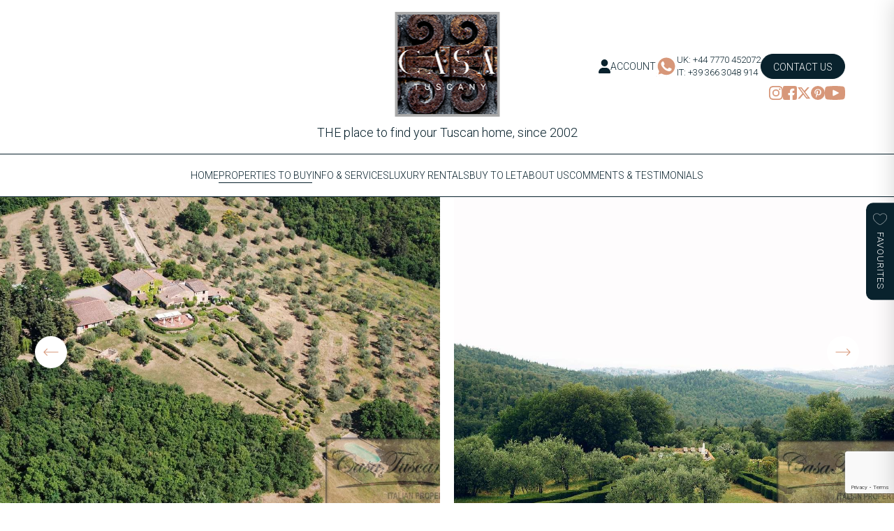

--- FILE ---
content_type: text/html; charset=UTF-8
request_url: https://www.casatuscany.com/properties/v5594ab-restored-15th-century-farmhouse-with-apartments-and-pool-property-for-sale-barberino-val-delsa-florence-tuscany-italy/
body_size: 25061
content:

<!DOCTYPE html>
<html lang="en-US">
    <head>
        <meta charset="utf-8">
<script type="text/javascript">
/* <![CDATA[ */
var gform;gform||(document.addEventListener("gform_main_scripts_loaded",function(){gform.scriptsLoaded=!0}),document.addEventListener("gform/theme/scripts_loaded",function(){gform.themeScriptsLoaded=!0}),window.addEventListener("DOMContentLoaded",function(){gform.domLoaded=!0}),gform={domLoaded:!1,scriptsLoaded:!1,themeScriptsLoaded:!1,isFormEditor:()=>"function"==typeof InitializeEditor,callIfLoaded:function(o){return!(!gform.domLoaded||!gform.scriptsLoaded||!gform.themeScriptsLoaded&&!gform.isFormEditor()||(gform.isFormEditor()&&console.warn("The use of gform.initializeOnLoaded() is deprecated in the form editor context and will be removed in Gravity Forms 3.1."),o(),0))},initializeOnLoaded:function(o){gform.callIfLoaded(o)||(document.addEventListener("gform_main_scripts_loaded",()=>{gform.scriptsLoaded=!0,gform.callIfLoaded(o)}),document.addEventListener("gform/theme/scripts_loaded",()=>{gform.themeScriptsLoaded=!0,gform.callIfLoaded(o)}),window.addEventListener("DOMContentLoaded",()=>{gform.domLoaded=!0,gform.callIfLoaded(o)}))},hooks:{action:{},filter:{}},addAction:function(o,r,e,t){gform.addHook("action",o,r,e,t)},addFilter:function(o,r,e,t){gform.addHook("filter",o,r,e,t)},doAction:function(o){gform.doHook("action",o,arguments)},applyFilters:function(o){return gform.doHook("filter",o,arguments)},removeAction:function(o,r){gform.removeHook("action",o,r)},removeFilter:function(o,r,e){gform.removeHook("filter",o,r,e)},addHook:function(o,r,e,t,n){null==gform.hooks[o][r]&&(gform.hooks[o][r]=[]);var d=gform.hooks[o][r];null==n&&(n=r+"_"+d.length),gform.hooks[o][r].push({tag:n,callable:e,priority:t=null==t?10:t})},doHook:function(r,o,e){var t;if(e=Array.prototype.slice.call(e,1),null!=gform.hooks[r][o]&&((o=gform.hooks[r][o]).sort(function(o,r){return o.priority-r.priority}),o.forEach(function(o){"function"!=typeof(t=o.callable)&&(t=window[t]),"action"==r?t.apply(null,e):e[0]=t.apply(null,e)})),"filter"==r)return e[0]},removeHook:function(o,r,t,n){var e;null!=gform.hooks[o][r]&&(e=(e=gform.hooks[o][r]).filter(function(o,r,e){return!!(null!=n&&n!=o.tag||null!=t&&t!=o.priority)}),gform.hooks[o][r]=e)}});
/* ]]> */
</script>

        <meta http-equiv="X-UA-Compatible" content="IE=edge">
        <title>Restored 15th Century Farmhouse With 6 Apartments + Pool - Casa Tuscany</title>
        <meta name="HandheldFriendly" content="True">
        <meta name="MobileOptimized" content="320">
        <meta name="viewport" content="width=device-width, initial-scale=1"/>
        <link rel="apple-touch-icon" sizes="180x180" href="apple-touch-icon.png">
		<link rel="icon" type="image/png" sizes="32x32" href="https://www.casatuscany.com/favicon-32x32.png">
		<link rel="icon" type="image/png" sizes="16x16" href="https://www.casatuscany.com/favicon-16x16.png">
		<link rel="manifest" href="https://www.casatuscany.com/site.webmanifest">
		<link rel="mask-icon" href="https://www.casatuscany.com/safari-pinned-tab.svg" color="#231735">
		<meta name="msapplication-TileColor" content="#241737">
		<meta name="theme-color" content="#ffffff">
        <link rel="pingback" href="https://www.casatuscany.com/xmlrpc.php">

        <meta name='robots' content='index, follow, max-image-preview:large, max-snippet:-1, max-video-preview:-1' />

	<!-- This site is optimized with the Yoast SEO Premium plugin v26.7 (Yoast SEO v26.7) - https://yoast.com/wordpress/plugins/seo/ -->
	<meta name="description" content="Fully restored 1400s farmhouse comprising 6 apartments, residential annex, pool, olive grove, vineyard and panoramic views." />
	<link rel="canonical" href="https://www.casatuscany.com/properties/v5594ab-restored-15th-century-farmhouse-with-apartments-and-pool-property-for-sale-barberino-val-delsa-florence-tuscany-italy/" />
	<meta property="og:locale" content="en_US" />
	<meta property="og:type" content="article" />
	<meta property="og:title" content="Restored 15th Century Farmhouse With 6 Apartments + Pool" />
	<meta property="og:description" content="Fully restored 1400s farmhouse comprising 6 apartments, residential annex, pool, olive grove, vineyard and panoramic views." />
	<meta property="og:url" content="https://www.casatuscany.com/properties/v5594ab-restored-15th-century-farmhouse-with-apartments-and-pool-property-for-sale-barberino-val-delsa-florence-tuscany-italy/" />
	<meta property="og:site_name" content="Casa Tuscany" />
	<meta property="article:publisher" content="https://www.facebook.com/Casatuscany/" />
	<meta property="article:modified_time" content="2024-11-22T11:00:39+00:00" />
	<meta property="og:image" content="https://www.casatuscany.com/wp-content/uploads/2024/01/Large-property-for-sale-in-Chianti-2-1200.jpg" />
	<meta property="og:image:width" content="1200" />
	<meta property="og:image:height" content="777" />
	<meta property="og:image:type" content="image/jpeg" />
	<meta name="twitter:card" content="summary_large_image" />
	<meta name="twitter:site" content="@Casatuscany" />
	<meta name="twitter:label1" content="Est. reading time" />
	<meta name="twitter:data1" content="2 minutes" />
	<script type="application/ld+json" class="yoast-schema-graph">{"@context":"https://schema.org","@graph":[{"@type":["WebPage","RealEstateListing"],"@id":"https://www.casatuscany.com/properties/v5594ab-restored-15th-century-farmhouse-with-apartments-and-pool-property-for-sale-barberino-val-delsa-florence-tuscany-italy/","url":"https://www.casatuscany.com/properties/v5594ab-restored-15th-century-farmhouse-with-apartments-and-pool-property-for-sale-barberino-val-delsa-florence-tuscany-italy/","name":"Restored 15th Century Farmhouse With 6 Apartments + Pool - Casa Tuscany","isPartOf":{"@id":"https://www.casatuscany.com/#website"},"primaryImageOfPage":{"@id":"https://www.casatuscany.com/properties/v5594ab-restored-15th-century-farmhouse-with-apartments-and-pool-property-for-sale-barberino-val-delsa-florence-tuscany-italy/#primaryimage"},"image":{"@id":"https://www.casatuscany.com/properties/v5594ab-restored-15th-century-farmhouse-with-apartments-and-pool-property-for-sale-barberino-val-delsa-florence-tuscany-italy/#primaryimage"},"thumbnailUrl":"https://www.casatuscany.com/wp-content/uploads/2024/01/Large-property-for-sale-in-Chianti-2-1200.jpg","datePublished":"2018-06-28T14:09:00+00:00","dateModified":"2024-11-22T11:00:39+00:00","description":"Fully restored 1400s farmhouse comprising 6 apartments, residential annex, pool, olive grove, vineyard and panoramic views.","breadcrumb":{"@id":"https://www.casatuscany.com/properties/v5594ab-restored-15th-century-farmhouse-with-apartments-and-pool-property-for-sale-barberino-val-delsa-florence-tuscany-italy/#breadcrumb"},"inLanguage":"en-US","potentialAction":[{"@type":"ReadAction","target":["https://www.casatuscany.com/properties/v5594ab-restored-15th-century-farmhouse-with-apartments-and-pool-property-for-sale-barberino-val-delsa-florence-tuscany-italy/"]}]},{"@type":"ImageObject","inLanguage":"en-US","@id":"https://www.casatuscany.com/properties/v5594ab-restored-15th-century-farmhouse-with-apartments-and-pool-property-for-sale-barberino-val-delsa-florence-tuscany-italy/#primaryimage","url":"https://www.casatuscany.com/wp-content/uploads/2024/01/Large-property-for-sale-in-Chianti-2-1200.jpg","contentUrl":"https://www.casatuscany.com/wp-content/uploads/2024/01/Large-property-for-sale-in-Chianti-2-1200.jpg","width":1200,"height":777},{"@type":"BreadcrumbList","@id":"https://www.casatuscany.com/properties/v5594ab-restored-15th-century-farmhouse-with-apartments-and-pool-property-for-sale-barberino-val-delsa-florence-tuscany-italy/#breadcrumb","itemListElement":[{"@type":"ListItem","position":1,"name":"Home","item":"https://www.casatuscany.com/"},{"@type":"ListItem","position":2,"name":"Restored 15th Century Farmhouse With 6 Apartments + Pool"}]},{"@type":"WebSite","@id":"https://www.casatuscany.com/#website","url":"https://www.casatuscany.com/","name":"Casa Tuscany","description":"THE Place to find your Tuscan home, since 2002","publisher":{"@id":"https://www.casatuscany.com/#organization"},"potentialAction":[{"@type":"SearchAction","target":{"@type":"EntryPoint","urlTemplate":"https://www.casatuscany.com/?s={search_term_string}"},"query-input":{"@type":"PropertyValueSpecification","valueRequired":true,"valueName":"search_term_string"}}],"inLanguage":"en-US"},{"@type":"Organization","@id":"https://www.casatuscany.com/#organization","name":"Casa Tuscany","url":"https://www.casatuscany.com/","logo":{"@type":"ImageObject","inLanguage":"en-US","@id":"https://www.casatuscany.com/#/schema/logo/image/","url":"https://www.casatuscany.com/wp-content/uploads/2024/11/logo.png","contentUrl":"https://www.casatuscany.com/wp-content/uploads/2024/11/logo.png","width":150,"height":150,"caption":"Casa Tuscany"},"image":{"@id":"https://www.casatuscany.com/#/schema/logo/image/"},"sameAs":["https://www.facebook.com/Casatuscany/","https://x.com/Casatuscany","https://www.instagram.com/casatuscany/","https://uk.pinterest.com/casatuscany/","https://www.youtube.com/@casatuscany"],"email":"info@casatuscany.com","telephone":"+44 7770 452072"}]}</script>
	<!-- / Yoast SEO Premium plugin. -->


<link rel='dns-prefetch' href='//www.google.com' />
<link rel="alternate" type="application/rss+xml" title="Casa Tuscany &raquo; Restored 15th Century Farmhouse With 6 Apartments + Pool Comments Feed" href="https://www.casatuscany.com/properties/v5594ab-restored-15th-century-farmhouse-with-apartments-and-pool-property-for-sale-barberino-val-delsa-florence-tuscany-italy/feed/" />
<link rel="alternate" title="oEmbed (JSON)" type="application/json+oembed" href="https://www.casatuscany.com/wp-json/oembed/1.0/embed?url=https%3A%2F%2Fwww.casatuscany.com%2Fproperties%2Fv5594ab-restored-15th-century-farmhouse-with-apartments-and-pool-property-for-sale-barberino-val-delsa-florence-tuscany-italy%2F" />
<link rel="alternate" title="oEmbed (XML)" type="text/xml+oembed" href="https://www.casatuscany.com/wp-json/oembed/1.0/embed?url=https%3A%2F%2Fwww.casatuscany.com%2Fproperties%2Fv5594ab-restored-15th-century-farmhouse-with-apartments-and-pool-property-for-sale-barberino-val-delsa-florence-tuscany-italy%2F&#038;format=xml" />
<style id='wp-img-auto-sizes-contain-inline-css' type='text/css'>
img:is([sizes=auto i],[sizes^="auto," i]){contain-intrinsic-size:3000px 1500px}
/*# sourceURL=wp-img-auto-sizes-contain-inline-css */
</style>
<style id='wp-block-library-inline-css' type='text/css'>
:root{--wp-block-synced-color:#7a00df;--wp-block-synced-color--rgb:122,0,223;--wp-bound-block-color:var(--wp-block-synced-color);--wp-editor-canvas-background:#ddd;--wp-admin-theme-color:#007cba;--wp-admin-theme-color--rgb:0,124,186;--wp-admin-theme-color-darker-10:#006ba1;--wp-admin-theme-color-darker-10--rgb:0,107,160.5;--wp-admin-theme-color-darker-20:#005a87;--wp-admin-theme-color-darker-20--rgb:0,90,135;--wp-admin-border-width-focus:2px}@media (min-resolution:192dpi){:root{--wp-admin-border-width-focus:1.5px}}.wp-element-button{cursor:pointer}:root .has-very-light-gray-background-color{background-color:#eee}:root .has-very-dark-gray-background-color{background-color:#313131}:root .has-very-light-gray-color{color:#eee}:root .has-very-dark-gray-color{color:#313131}:root .has-vivid-green-cyan-to-vivid-cyan-blue-gradient-background{background:linear-gradient(135deg,#00d084,#0693e3)}:root .has-purple-crush-gradient-background{background:linear-gradient(135deg,#34e2e4,#4721fb 50%,#ab1dfe)}:root .has-hazy-dawn-gradient-background{background:linear-gradient(135deg,#faaca8,#dad0ec)}:root .has-subdued-olive-gradient-background{background:linear-gradient(135deg,#fafae1,#67a671)}:root .has-atomic-cream-gradient-background{background:linear-gradient(135deg,#fdd79a,#004a59)}:root .has-nightshade-gradient-background{background:linear-gradient(135deg,#330968,#31cdcf)}:root .has-midnight-gradient-background{background:linear-gradient(135deg,#020381,#2874fc)}:root{--wp--preset--font-size--normal:16px;--wp--preset--font-size--huge:42px}.has-regular-font-size{font-size:1em}.has-larger-font-size{font-size:2.625em}.has-normal-font-size{font-size:var(--wp--preset--font-size--normal)}.has-huge-font-size{font-size:var(--wp--preset--font-size--huge)}.has-text-align-center{text-align:center}.has-text-align-left{text-align:left}.has-text-align-right{text-align:right}.has-fit-text{white-space:nowrap!important}#end-resizable-editor-section{display:none}.aligncenter{clear:both}.items-justified-left{justify-content:flex-start}.items-justified-center{justify-content:center}.items-justified-right{justify-content:flex-end}.items-justified-space-between{justify-content:space-between}.screen-reader-text{border:0;clip-path:inset(50%);height:1px;margin:-1px;overflow:hidden;padding:0;position:absolute;width:1px;word-wrap:normal!important}.screen-reader-text:focus{background-color:#ddd;clip-path:none;color:#444;display:block;font-size:1em;height:auto;left:5px;line-height:normal;padding:15px 23px 14px;text-decoration:none;top:5px;width:auto;z-index:100000}html :where(.has-border-color){border-style:solid}html :where([style*=border-top-color]){border-top-style:solid}html :where([style*=border-right-color]){border-right-style:solid}html :where([style*=border-bottom-color]){border-bottom-style:solid}html :where([style*=border-left-color]){border-left-style:solid}html :where([style*=border-width]){border-style:solid}html :where([style*=border-top-width]){border-top-style:solid}html :where([style*=border-right-width]){border-right-style:solid}html :where([style*=border-bottom-width]){border-bottom-style:solid}html :where([style*=border-left-width]){border-left-style:solid}html :where(img[class*=wp-image-]){height:auto;max-width:100%}:where(figure){margin:0 0 1em}html :where(.is-position-sticky){--wp-admin--admin-bar--position-offset:var(--wp-admin--admin-bar--height,0px)}@media screen and (max-width:600px){html :where(.is-position-sticky){--wp-admin--admin-bar--position-offset:0px}}

/*# sourceURL=wp-block-library-inline-css */
</style><style id='global-styles-inline-css' type='text/css'>
:root{--wp--preset--aspect-ratio--square: 1;--wp--preset--aspect-ratio--4-3: 4/3;--wp--preset--aspect-ratio--3-4: 3/4;--wp--preset--aspect-ratio--3-2: 3/2;--wp--preset--aspect-ratio--2-3: 2/3;--wp--preset--aspect-ratio--16-9: 16/9;--wp--preset--aspect-ratio--9-16: 9/16;--wp--preset--color--black: #000000;--wp--preset--color--cyan-bluish-gray: #abb8c3;--wp--preset--color--white: #ffffff;--wp--preset--color--pale-pink: #f78da7;--wp--preset--color--vivid-red: #cf2e2e;--wp--preset--color--luminous-vivid-orange: #ff6900;--wp--preset--color--luminous-vivid-amber: #fcb900;--wp--preset--color--light-green-cyan: #7bdcb5;--wp--preset--color--vivid-green-cyan: #00d084;--wp--preset--color--pale-cyan-blue: #8ed1fc;--wp--preset--color--vivid-cyan-blue: #0693e3;--wp--preset--color--vivid-purple: #9b51e0;--wp--preset--gradient--vivid-cyan-blue-to-vivid-purple: linear-gradient(135deg,rgb(6,147,227) 0%,rgb(155,81,224) 100%);--wp--preset--gradient--light-green-cyan-to-vivid-green-cyan: linear-gradient(135deg,rgb(122,220,180) 0%,rgb(0,208,130) 100%);--wp--preset--gradient--luminous-vivid-amber-to-luminous-vivid-orange: linear-gradient(135deg,rgb(252,185,0) 0%,rgb(255,105,0) 100%);--wp--preset--gradient--luminous-vivid-orange-to-vivid-red: linear-gradient(135deg,rgb(255,105,0) 0%,rgb(207,46,46) 100%);--wp--preset--gradient--very-light-gray-to-cyan-bluish-gray: linear-gradient(135deg,rgb(238,238,238) 0%,rgb(169,184,195) 100%);--wp--preset--gradient--cool-to-warm-spectrum: linear-gradient(135deg,rgb(74,234,220) 0%,rgb(151,120,209) 20%,rgb(207,42,186) 40%,rgb(238,44,130) 60%,rgb(251,105,98) 80%,rgb(254,248,76) 100%);--wp--preset--gradient--blush-light-purple: linear-gradient(135deg,rgb(255,206,236) 0%,rgb(152,150,240) 100%);--wp--preset--gradient--blush-bordeaux: linear-gradient(135deg,rgb(254,205,165) 0%,rgb(254,45,45) 50%,rgb(107,0,62) 100%);--wp--preset--gradient--luminous-dusk: linear-gradient(135deg,rgb(255,203,112) 0%,rgb(199,81,192) 50%,rgb(65,88,208) 100%);--wp--preset--gradient--pale-ocean: linear-gradient(135deg,rgb(255,245,203) 0%,rgb(182,227,212) 50%,rgb(51,167,181) 100%);--wp--preset--gradient--electric-grass: linear-gradient(135deg,rgb(202,248,128) 0%,rgb(113,206,126) 100%);--wp--preset--gradient--midnight: linear-gradient(135deg,rgb(2,3,129) 0%,rgb(40,116,252) 100%);--wp--preset--font-size--small: 13px;--wp--preset--font-size--medium: 20px;--wp--preset--font-size--large: 36px;--wp--preset--font-size--x-large: 42px;--wp--preset--spacing--20: 0.44rem;--wp--preset--spacing--30: 0.67rem;--wp--preset--spacing--40: 1rem;--wp--preset--spacing--50: 1.5rem;--wp--preset--spacing--60: 2.25rem;--wp--preset--spacing--70: 3.38rem;--wp--preset--spacing--80: 5.06rem;--wp--preset--shadow--natural: 6px 6px 9px rgba(0, 0, 0, 0.2);--wp--preset--shadow--deep: 12px 12px 50px rgba(0, 0, 0, 0.4);--wp--preset--shadow--sharp: 6px 6px 0px rgba(0, 0, 0, 0.2);--wp--preset--shadow--outlined: 6px 6px 0px -3px rgb(255, 255, 255), 6px 6px rgb(0, 0, 0);--wp--preset--shadow--crisp: 6px 6px 0px rgb(0, 0, 0);}:where(.is-layout-flex){gap: 0.5em;}:where(.is-layout-grid){gap: 0.5em;}body .is-layout-flex{display: flex;}.is-layout-flex{flex-wrap: wrap;align-items: center;}.is-layout-flex > :is(*, div){margin: 0;}body .is-layout-grid{display: grid;}.is-layout-grid > :is(*, div){margin: 0;}:where(.wp-block-columns.is-layout-flex){gap: 2em;}:where(.wp-block-columns.is-layout-grid){gap: 2em;}:where(.wp-block-post-template.is-layout-flex){gap: 1.25em;}:where(.wp-block-post-template.is-layout-grid){gap: 1.25em;}.has-black-color{color: var(--wp--preset--color--black) !important;}.has-cyan-bluish-gray-color{color: var(--wp--preset--color--cyan-bluish-gray) !important;}.has-white-color{color: var(--wp--preset--color--white) !important;}.has-pale-pink-color{color: var(--wp--preset--color--pale-pink) !important;}.has-vivid-red-color{color: var(--wp--preset--color--vivid-red) !important;}.has-luminous-vivid-orange-color{color: var(--wp--preset--color--luminous-vivid-orange) !important;}.has-luminous-vivid-amber-color{color: var(--wp--preset--color--luminous-vivid-amber) !important;}.has-light-green-cyan-color{color: var(--wp--preset--color--light-green-cyan) !important;}.has-vivid-green-cyan-color{color: var(--wp--preset--color--vivid-green-cyan) !important;}.has-pale-cyan-blue-color{color: var(--wp--preset--color--pale-cyan-blue) !important;}.has-vivid-cyan-blue-color{color: var(--wp--preset--color--vivid-cyan-blue) !important;}.has-vivid-purple-color{color: var(--wp--preset--color--vivid-purple) !important;}.has-black-background-color{background-color: var(--wp--preset--color--black) !important;}.has-cyan-bluish-gray-background-color{background-color: var(--wp--preset--color--cyan-bluish-gray) !important;}.has-white-background-color{background-color: var(--wp--preset--color--white) !important;}.has-pale-pink-background-color{background-color: var(--wp--preset--color--pale-pink) !important;}.has-vivid-red-background-color{background-color: var(--wp--preset--color--vivid-red) !important;}.has-luminous-vivid-orange-background-color{background-color: var(--wp--preset--color--luminous-vivid-orange) !important;}.has-luminous-vivid-amber-background-color{background-color: var(--wp--preset--color--luminous-vivid-amber) !important;}.has-light-green-cyan-background-color{background-color: var(--wp--preset--color--light-green-cyan) !important;}.has-vivid-green-cyan-background-color{background-color: var(--wp--preset--color--vivid-green-cyan) !important;}.has-pale-cyan-blue-background-color{background-color: var(--wp--preset--color--pale-cyan-blue) !important;}.has-vivid-cyan-blue-background-color{background-color: var(--wp--preset--color--vivid-cyan-blue) !important;}.has-vivid-purple-background-color{background-color: var(--wp--preset--color--vivid-purple) !important;}.has-black-border-color{border-color: var(--wp--preset--color--black) !important;}.has-cyan-bluish-gray-border-color{border-color: var(--wp--preset--color--cyan-bluish-gray) !important;}.has-white-border-color{border-color: var(--wp--preset--color--white) !important;}.has-pale-pink-border-color{border-color: var(--wp--preset--color--pale-pink) !important;}.has-vivid-red-border-color{border-color: var(--wp--preset--color--vivid-red) !important;}.has-luminous-vivid-orange-border-color{border-color: var(--wp--preset--color--luminous-vivid-orange) !important;}.has-luminous-vivid-amber-border-color{border-color: var(--wp--preset--color--luminous-vivid-amber) !important;}.has-light-green-cyan-border-color{border-color: var(--wp--preset--color--light-green-cyan) !important;}.has-vivid-green-cyan-border-color{border-color: var(--wp--preset--color--vivid-green-cyan) !important;}.has-pale-cyan-blue-border-color{border-color: var(--wp--preset--color--pale-cyan-blue) !important;}.has-vivid-cyan-blue-border-color{border-color: var(--wp--preset--color--vivid-cyan-blue) !important;}.has-vivid-purple-border-color{border-color: var(--wp--preset--color--vivid-purple) !important;}.has-vivid-cyan-blue-to-vivid-purple-gradient-background{background: var(--wp--preset--gradient--vivid-cyan-blue-to-vivid-purple) !important;}.has-light-green-cyan-to-vivid-green-cyan-gradient-background{background: var(--wp--preset--gradient--light-green-cyan-to-vivid-green-cyan) !important;}.has-luminous-vivid-amber-to-luminous-vivid-orange-gradient-background{background: var(--wp--preset--gradient--luminous-vivid-amber-to-luminous-vivid-orange) !important;}.has-luminous-vivid-orange-to-vivid-red-gradient-background{background: var(--wp--preset--gradient--luminous-vivid-orange-to-vivid-red) !important;}.has-very-light-gray-to-cyan-bluish-gray-gradient-background{background: var(--wp--preset--gradient--very-light-gray-to-cyan-bluish-gray) !important;}.has-cool-to-warm-spectrum-gradient-background{background: var(--wp--preset--gradient--cool-to-warm-spectrum) !important;}.has-blush-light-purple-gradient-background{background: var(--wp--preset--gradient--blush-light-purple) !important;}.has-blush-bordeaux-gradient-background{background: var(--wp--preset--gradient--blush-bordeaux) !important;}.has-luminous-dusk-gradient-background{background: var(--wp--preset--gradient--luminous-dusk) !important;}.has-pale-ocean-gradient-background{background: var(--wp--preset--gradient--pale-ocean) !important;}.has-electric-grass-gradient-background{background: var(--wp--preset--gradient--electric-grass) !important;}.has-midnight-gradient-background{background: var(--wp--preset--gradient--midnight) !important;}.has-small-font-size{font-size: var(--wp--preset--font-size--small) !important;}.has-medium-font-size{font-size: var(--wp--preset--font-size--medium) !important;}.has-large-font-size{font-size: var(--wp--preset--font-size--large) !important;}.has-x-large-font-size{font-size: var(--wp--preset--font-size--x-large) !important;}
/*# sourceURL=global-styles-inline-css */
</style>

<style id='classic-theme-styles-inline-css' type='text/css'>
/*! This file is auto-generated */
.wp-block-button__link{color:#fff;background-color:#32373c;border-radius:9999px;box-shadow:none;text-decoration:none;padding:calc(.667em + 2px) calc(1.333em + 2px);font-size:1.125em}.wp-block-file__button{background:#32373c;color:#fff;text-decoration:none}
/*# sourceURL=/wp-includes/css/classic-themes.min.css */
</style>
<link rel='stylesheet' id='bones-stylesheet-css' href='https://www.casatuscany.com/wp-content/themes/casatuscany/dist/style.css?19' type='text/css' media='all' />
<script type="text/javascript" src="https://www.casatuscany.com/wp-includes/js/jquery/jquery.min.js" id="jquery-core-js"></script>
<script type="text/javascript" src="https://www.casatuscany.com/wp-includes/js/jquery/jquery-migrate.min.js" id="jquery-migrate-js"></script>
<link rel="https://api.w.org/" href="https://www.casatuscany.com/wp-json/" /><link rel="alternate" title="JSON" type="application/json" href="https://www.casatuscany.com/wp-json/wp/v2/properties/313992" /><link rel='shortlink' href='https://www.casatuscany.com/?p=313992' />
<!-- Stream WordPress user activity plugin v4.1.1 -->
		<style type="text/css" id="wp-custom-css">
			body .gform_wrapper .gform_validation_container {
    display: none;
}

body .gform_wrapper.gform-theme--no-framework .gform_submission_error {
    display: block;
}		</style>
		        <link rel="preconnect" href="https://fonts.googleapis.com">
		<link rel="preconnect" href="https://fonts.gstatic.com" crossorigin>
		<link href="https://fonts.googleapis.com/css2?family=EB+Garamond:ital,wght@0,400..800;1,400..800&family=Roboto:ital,wght@0,100;0,300;0,400;0,500;0,700;0,900;1,100;1,300;1,400;1,500;1,700;1,900&display=swap" rel="stylesheet">

							<!-- Google tag (gtag.js) --> <script async src="https://www.googletagmanager.com/gtag/js?id=G-N6LNZGSB9B"></script> <script> window.dataLayer = window.dataLayer || []; function gtag(){dataLayer.push(arguments);} gtag('js', new Date()); gtag('config', 'G-N6LNZGSB9B'); </script>		    <link rel='stylesheet' id='gform_basic-css' href='https://www.casatuscany.com/wp-content/plugins/gravityforms/assets/css/dist/basic.min.css' type='text/css' media='all' />
<link rel='stylesheet' id='gform_theme_components-css' href='https://www.casatuscany.com/wp-content/plugins/gravityforms/assets/css/dist/theme-components.min.css' type='text/css' media='all' />
<link rel='stylesheet' id='gform_theme-css' href='https://www.casatuscany.com/wp-content/plugins/gravityforms/assets/css/dist/theme.min.css' type='text/css' media='all' />
</head>

    
	    
	<body class="wp-singular properties-template-default single single-properties postid-313992 wp-theme-casatuscany">
		<header>
			<div class="top-row">
				<a class="logo" href="https://www.casatuscany.com" rel="nofollow">
					<img src="https://www.casatuscany.com/wp-content/themes/casatuscany/library/images/logo.png" alt="Logo">
					<p>THE place to find your Tuscan home, since 2002</p>
				</a>
				<div class="right">
					<div class="top">
							<a class="account-link" href="https://www.casatuscany.com/account">
							<i class="fa-solid fa-user"></i>
							<span>ACCOUNT</span>
						</a>
												<div class="whatsapp">
							<svg xmlns="http://www.w3.org/2000/svg" width="35.949" height="36.112" viewBox="0 0 35.949 36.112">
  <g id="whatsapp" transform="translate(-0.872 -0.872)">
    <path id="Path_19" data-name="Path 19" d="M10.895,47.007l2.539-9.273A17.9,17.9,0,1,1,28.944,46.7h-.008a17.885,17.885,0,0,1-8.553-2.178Zm9.928-5.728.544.322a14.857,14.857,0,0,0,7.572,2.074h.006a14.876,14.876,0,1,0-12.6-6.97l.354.563-1.5,5.488Zm0,0" transform="translate(-10.023 -10.023)" fill="#fff"/>
    <path id="Path_20" data-name="Path 20" d="M19.344,54.245,21.8,45.293a17.28,17.28,0,1,1,14.973,8.652h-.008a17.277,17.277,0,0,1-8.257-2.1Zm0,0" transform="translate(-17.849 -17.886)" fill="#d79779"/>
    <g id="Group_33" data-name="Group 33" transform="translate(0.872 0.872)">
      <path id="Path_21" data-name="Path 21" d="M10.895,47.007l2.539-9.273A17.9,17.9,0,1,1,28.944,46.7h-.008a17.885,17.885,0,0,1-8.553-2.178Zm9.928-5.728.544.322a14.857,14.857,0,0,0,7.572,2.074h.006a14.876,14.876,0,1,0-12.6-6.97l.354.563-1.5,5.488Zm0,0" transform="translate(-10.895 -10.895)" fill="#fff"/>
      <path id="Path_22" data-name="Path 22" d="M137.067,142.4c-.335-.745-.688-.76-1.007-.773-.261-.011-.559-.011-.857-.011a1.644,1.644,0,0,0-1.192.56,5.013,5.013,0,0,0-1.566,3.73,8.7,8.7,0,0,0,1.826,4.626c.224.3,3.094,4.958,7.64,6.751,3.778,1.49,4.547,1.194,5.367,1.119a4.517,4.517,0,0,0,3.019-2.126,3.735,3.735,0,0,0,.261-2.127c-.112-.186-.41-.3-.857-.522s-2.646-1.306-3.056-1.455-.708-.224-1.006.224-1.155,1.454-1.416,1.752-.522.336-.969.113a12.229,12.229,0,0,1-3.6-2.22,13.476,13.476,0,0,1-2.488-3.1c-.261-.447,0-.668.2-.912a13.487,13.487,0,0,0,1.118-1.529.824.824,0,0,0-.037-.784C138.334,145.493,137.464,143.281,137.067,142.4Zm0,0" transform="translate(-123.491 -131.984)" fill="#fff" fill-rule="evenodd"/>
    </g>
  </g>
</svg>
<div><a target="_blank" href="https://wa.me/+447770452072">UK: +44 7770 452072</a><a target="_blank" href="https://wa.me/+393663048914">IT: +39 366 3048 914 </a></div>
						</div>
						<a href="https://www.casatuscany.com/contact-us" class="lozenge-btn white">Contact Us</a>
					</div>
					<div class="social">
													<a target="_blank" href="https://www.instagram.com/casatuscany/">
								<svg id="_002-instagram" data-name="002-instagram" xmlns="http://www.w3.org/2000/svg" width="33.652" height="33.659" viewBox="0 0 33.652 33.659">
  <path id="Path_59" data-name="Path 59" d="M34.016,9.9a12.3,12.3,0,0,0-.782-4.083A8.622,8.622,0,0,0,28.309.888,12.331,12.331,0,0,0,24.226.105C22.424.02,21.852,0,17.282,0S12.14.02,10.345.1A12.3,12.3,0,0,0,6.262.881,8.213,8.213,0,0,0,3.277,2.827a8.287,8.287,0,0,0-1.94,2.979A12.332,12.332,0,0,0,.555,9.889c-.086,1.8-.105,2.374-.105,6.944s.02,5.142.1,6.937a12.3,12.3,0,0,0,.783,4.083,8.621,8.621,0,0,0,4.925,4.925,12.332,12.332,0,0,0,4.083.782c1.795.079,2.367.1,6.937.1s5.142-.02,6.937-.1a12.3,12.3,0,0,0,4.083-.782,8.609,8.609,0,0,0,4.925-4.925A12.34,12.34,0,0,0,34,23.77c.079-1.8.1-2.367.1-6.937S34.1,11.691,34.016,9.9ZM30.985,23.638a9.226,9.226,0,0,1-.579,3.123,5.583,5.583,0,0,1-3.2,3.2,9.258,9.258,0,0,1-3.123.578c-1.775.079-2.308.1-6.8.1s-5.03-.02-6.8-.1a9.221,9.221,0,0,1-3.123-.578A5.179,5.179,0,0,1,5.433,28.7a5.233,5.233,0,0,1-1.256-1.933A9.26,9.26,0,0,1,3.6,23.645c-.079-1.775-.1-2.308-.1-6.8s.02-5.03.1-6.8a9.221,9.221,0,0,1,.578-3.123A5.116,5.116,0,0,1,5.44,4.991,5.225,5.225,0,0,1,7.373,3.735,9.265,9.265,0,0,1,10.5,3.156c1.775-.079,2.308-.1,6.8-.1s5.03.02,6.8.1a9.226,9.226,0,0,1,3.123.579A5.176,5.176,0,0,1,29.15,4.991a5.232,5.232,0,0,1,1.256,1.933,9.263,9.263,0,0,1,.579,3.123c.079,1.775.1,2.308.1,6.8S31.064,21.863,30.985,23.638Zm0,0" transform="translate(-0.449 0)" fill="#d79779"/>
  <path id="Path_60" data-name="Path 60" d="M133.6,124.5a8.647,8.647,0,1,0,8.647,8.647A8.649,8.649,0,0,0,133.6,124.5Zm0,14.255a5.609,5.609,0,1,1,5.609-5.609A5.61,5.61,0,0,1,133.6,138.755Zm0,0" transform="translate(-116.763 -116.314)" fill="#d79779"/>
  <path id="Path_61" data-name="Path 61" d="M366.487,90.62a2.019,2.019,0,1,1-2.019-2.019A2.019,2.019,0,0,1,366.487,90.62Zm0,0" transform="translate(-338.647 -82.776)" fill="#d79779"/>
</svg>
							</a>
																			<a target="_blank" href="https://www.facebook.com/Casatuscany/">
								<svg xmlns="http://www.w3.org/2000/svg" width="34" height="34" viewBox="0 0 34 34">
  <g id="_001-facebook" data-name="001-facebook" transform="translate(0 0.397)">
    <path id="Subtraction_1" data-name="Subtraction 1" d="M17,34H4.25A4.255,4.255,0,0,1,0,29.75V4.25A4.255,4.255,0,0,1,4.25,0h25.5A4.255,4.255,0,0,1,34,4.25v25.5A4.255,4.255,0,0,1,29.75,34H23.375V22.313h3.187L28.687,17H23.375V12.75a1.23,1.23,0,0,1,.12-.583.737.737,0,0,1,.332-.32,2.605,2.605,0,0,1,1.136-.162h2.663V6.375h-4.25a6.424,6.424,0,0,0-1.285.13,6.34,6.34,0,0,0-2.28.959,6.393,6.393,0,0,0-2.31,2.8,6.333,6.333,0,0,0-.371,1.2A6.425,6.425,0,0,0,17,12.75V17H12.75v5.313H17V34Z" transform="translate(0 -0.397)" fill="#d79779"/>
  </g>
</svg>
							</a>
																			<a target="_blank" href="https://twitter.com/Casatuscany">
								<svg xmlns="http://www.w3.org/2000/svg" height="35px" width="35px" viewBox="0 0 512 512"><!--! Font Awesome Free 6.4.2 by @fontawesome - https://fontawesome.com License - https://fontawesome.com/license (Commercial License) Copyright 2023 Fonticons, Inc. --><path d="M389.2 48h70.6L305.6 224.2 487 464H345L233.7 318.6 106.5 464H35.8L200.7 275.5 26.8 48H172.4L272.9 180.9 389.2 48zM364.4 421.8h39.1L151.1 88h-42L364.4 421.8z" fill="#d79779"/></svg>							</a>
																			<a target="_blank" href="https://www.pinterest.co.uk/casatuscany/">
								<svg id="_004-pinterest" data-name="004-pinterest" xmlns="http://www.w3.org/2000/svg" width="33.718" height="33.718" viewBox="0 0 33.718 33.718">
  <circle id="Ellipse_17" data-name="Ellipse 17" cx="16.859" cy="16.859" r="16.859" transform="translate(0 0)" fill="#d79779"/>
  <g id="Group_64" data-name="Group 64" transform="translate(8.715 7.39)">
    <path id="Path_62" data-name="Path 62" d="M38.5,39.778c-1.275-.1-1.81-.731-2.81-1.337-.549,2.882-1.221,5.645-3.209,7.089-.615-4.356.9-7.629,1.6-11.1-1.2-2.02.144-6.084,2.675-5.083,3.114,1.232-2.7,7.509,1.2,8.293,4.072.819,5.735-7.066,3.209-9.631-3.649-3.7-10.622-.084-9.764,5.217.209,1.3,1.548,1.689.535,3.477-2.335-.517-3.032-2.359-2.942-4.815.145-4.02,3.612-6.834,7.089-7.223,4.4-.492,8.526,1.615,9.1,5.752.641,4.669-1.986,9.726-6.688,9.363Z" transform="translate(-29 -24.593)" fill="#fff"/>
  </g>
</svg>
							</a>
																			<a target="_blank" href="https://www.youtube.com/@casatuscany">
								<?xml version="1.0" encoding="UTF-8"?>
<svg id="Layer_2" data-name="Layer 2" xmlns="http://www.w3.org/2000/svg" viewBox="0 0 100 68">
  <g id="Layer_1-2" data-name="Layer 1">
    <path d="m98.27,11.49c-1.22-5.06-5.58-8.8-10.81-9.35C75.06.82,62.51,0,50.01,0c-12.49,0-25.05.82-37.45,2.14C7.33,2.7,2.99,6.43,1.76,11.49.02,18.7,0,26.57,0,34s0,15.3,1.74,22.51c1.22,5.06,5.57,8.8,10.81,9.35,12.4,1.32,24.95,2.14,37.45,2.14,12.49,0,25.05-.82,37.44-2.14,5.23-.56,9.59-4.29,10.81-9.35,1.74-7.21,1.75-15.08,1.75-22.51s.01-15.3-1.73-22.51m-31.22,24.71l-23.57,12.19c-2.34,1.21-4.26.12-4.26-2.43v-23.93c0-2.55,1.92-3.64,4.26-2.43l23.57,12.19c2.35,1.21,2.35,3.2,0,4.41" style="fill: #d79779; stroke-width: 0px;"/>
  </g>
</svg>							</a>
											</div>
				</div>

				<div class="mobile-account-links">
					<a class="account-link" href="https://www.casatuscany.com/account">
						<i class="fa-solid fa-user"></i>
					</a>
									</div>

				<div class="menu-toggle">
					MENU
				</div>
			</div>

				<nav>
					<ul id="menu-main-menu" class="main-nav"><li id="menu-item-202" class="menu-item menu-item-type-post_type menu-item-object-page menu-item-home menu-item-202"><a href="https://www.casatuscany.com/">Home</a></li>
<li id="menu-item-207" class="menu-item menu-item-type-post_type menu-item-object-page menu-item-207"><a href="https://www.casatuscany.com/properties-to-buy/">Properties to Buy</a></li>
<li id="menu-item-203" class="menu-item menu-item-type-post_type menu-item-object-page current_page_parent menu-item-203"><a href="https://www.casatuscany.com/info-and-services/">Info &#038; Services</a></li>
<li id="menu-item-206" class="menu-item menu-item-type-post_type menu-item-object-page menu-item-206"><a href="https://www.casatuscany.com/luxury-rentals/">Luxury Rentals</a></li>
<li id="menu-item-283321" class="menu-item menu-item-type-post_type menu-item-object-post menu-item-283321"><a href="https://www.casatuscany.com/buy-to-let-property-in-italy/">Buy to Let</a></li>
<li id="menu-item-204" class="menu-item menu-item-type-post_type menu-item-object-page menu-item-204"><a href="https://www.casatuscany.com/about-us/">About Us</a></li>
<li id="menu-item-305" class="menu-item menu-item-type-post_type menu-item-object-page menu-item-305"><a href="https://www.casatuscany.com/comments-and-testimonials/">Comments &#038; Testimonials</a></li>
</ul>
					<div class="mobile-contact">
						<a href="https://www.casatuscany.com/contact-us" class="lozenge-btn white">Contact Us</a>

						<div class="whatsapp">
							<svg xmlns="http://www.w3.org/2000/svg" width="35.949" height="36.112" viewBox="0 0 35.949 36.112">
  <g id="whatsapp" transform="translate(-0.872 -0.872)">
    <path id="Path_19" data-name="Path 19" d="M10.895,47.007l2.539-9.273A17.9,17.9,0,1,1,28.944,46.7h-.008a17.885,17.885,0,0,1-8.553-2.178Zm9.928-5.728.544.322a14.857,14.857,0,0,0,7.572,2.074h.006a14.876,14.876,0,1,0-12.6-6.97l.354.563-1.5,5.488Zm0,0" transform="translate(-10.023 -10.023)" fill="#fff"/>
    <path id="Path_20" data-name="Path 20" d="M19.344,54.245,21.8,45.293a17.28,17.28,0,1,1,14.973,8.652h-.008a17.277,17.277,0,0,1-8.257-2.1Zm0,0" transform="translate(-17.849 -17.886)" fill="#d79779"/>
    <g id="Group_33" data-name="Group 33" transform="translate(0.872 0.872)">
      <path id="Path_21" data-name="Path 21" d="M10.895,47.007l2.539-9.273A17.9,17.9,0,1,1,28.944,46.7h-.008a17.885,17.885,0,0,1-8.553-2.178Zm9.928-5.728.544.322a14.857,14.857,0,0,0,7.572,2.074h.006a14.876,14.876,0,1,0-12.6-6.97l.354.563-1.5,5.488Zm0,0" transform="translate(-10.895 -10.895)" fill="#fff"/>
      <path id="Path_22" data-name="Path 22" d="M137.067,142.4c-.335-.745-.688-.76-1.007-.773-.261-.011-.559-.011-.857-.011a1.644,1.644,0,0,0-1.192.56,5.013,5.013,0,0,0-1.566,3.73,8.7,8.7,0,0,0,1.826,4.626c.224.3,3.094,4.958,7.64,6.751,3.778,1.49,4.547,1.194,5.367,1.119a4.517,4.517,0,0,0,3.019-2.126,3.735,3.735,0,0,0,.261-2.127c-.112-.186-.41-.3-.857-.522s-2.646-1.306-3.056-1.455-.708-.224-1.006.224-1.155,1.454-1.416,1.752-.522.336-.969.113a12.229,12.229,0,0,1-3.6-2.22,13.476,13.476,0,0,1-2.488-3.1c-.261-.447,0-.668.2-.912a13.487,13.487,0,0,0,1.118-1.529.824.824,0,0,0-.037-.784C138.334,145.493,137.464,143.281,137.067,142.4Zm0,0" transform="translate(-123.491 -131.984)" fill="#fff" fill-rule="evenodd"/>
    </g>
  </g>
</svg>
<div><a target="_blank" href="https://wa.me/+447770452072">UK: +44 7770 452072</a><a target="_blank" href="https://wa.me/+393663048914">IT: +39 366 3048 914 </a></div>
						</div>
					</div>
				</nav>
			</div>
					</header>

		<div class="page-container">
			<div class="favourites">
	<div class="heart-tab">
		<img src="https://www.casatuscany.com/wp-content/themes/casatuscany/library/images/white-heart.svg" alt="Favourties">
		<span>Favourites</span>
	</div>

	<div class="inner">
		<h3 class="title">Your favourite properties</h3>

					<p class="login-note">To save and view your favourite properties, you need to either <a href="https://www.casatuscany.com/account-log-in">login</a> to your Casa Tuscany account or <a href="account-registration">register</a> for one. It only takes a minute!</p>
			</div>
</div>
	<p class="ref print-ref">Ref #: V5594AB</p>
										<div class="single-property-masthead">
					<div class="carousel">
																											<a href="https://www.casatuscany.com/wp-content/uploads/2024/01/Large-property-for-sale-in-Chianti-2-1200.jpg" data-fancybox="gallery" data-caption="">
								<img width="1200" height="777" src="https://www.casatuscany.com/wp-content/uploads/2024/01/Large-property-for-sale-in-Chianti-2-1200.jpg" class="attachment-full size-full" alt="" decoding="async" fetchpriority="high" srcset="https://www.casatuscany.com/wp-content/uploads/2024/01/Large-property-for-sale-in-Chianti-2-1200.jpg 1200w, https://www.casatuscany.com/wp-content/uploads/2024/01/Large-property-for-sale-in-Chianti-2-1200-650x421.jpg 650w" sizes="(max-width: 1200px) 100vw, 1200px" />							</a>
																											<a href="https://www.casatuscany.com/wp-content/uploads/2024/01/Large-property-for-sale-in-Chianti-1-1200.jpg" data-fancybox="gallery" data-caption="">
								<img width="1200" height="801" src="https://www.casatuscany.com/wp-content/uploads/2024/01/Large-property-for-sale-in-Chianti-1-1200.jpg" class="attachment-full size-full" alt="" decoding="async" srcset="https://www.casatuscany.com/wp-content/uploads/2024/01/Large-property-for-sale-in-Chianti-1-1200.jpg 1200w, https://www.casatuscany.com/wp-content/uploads/2024/01/Large-property-for-sale-in-Chianti-1-1200-650x434.jpg 650w" sizes="(max-width: 1200px) 100vw, 1200px" />							</a>
																											<a href="https://www.casatuscany.com/wp-content/uploads/2024/01/Large-property-for-sale-in-Chianti-3-1200.jpg" data-fancybox="gallery" data-caption="">
								<img width="1200" height="801" src="https://www.casatuscany.com/wp-content/uploads/2024/01/Large-property-for-sale-in-Chianti-3-1200.jpg" class="attachment-full size-full" alt="" decoding="async" srcset="https://www.casatuscany.com/wp-content/uploads/2024/01/Large-property-for-sale-in-Chianti-3-1200.jpg 1200w, https://www.casatuscany.com/wp-content/uploads/2024/01/Large-property-for-sale-in-Chianti-3-1200-650x434.jpg 650w" sizes="(max-width: 1200px) 100vw, 1200px" />							</a>
																											<a href="https://www.casatuscany.com/wp-content/uploads/2024/01/Large-property-for-sale-in-Chianti-4-1200.jpg" data-fancybox="gallery" data-caption="">
								<img width="1200" height="721" src="https://www.casatuscany.com/wp-content/uploads/2024/01/Large-property-for-sale-in-Chianti-4-1200.jpg" class="attachment-full size-full" alt="" decoding="async" loading="lazy" srcset="https://www.casatuscany.com/wp-content/uploads/2024/01/Large-property-for-sale-in-Chianti-4-1200.jpg 1200w, https://www.casatuscany.com/wp-content/uploads/2024/01/Large-property-for-sale-in-Chianti-4-1200-650x391.jpg 650w" sizes="auto, (max-width: 1200px) 100vw, 1200px" />							</a>
																											<a href="https://www.casatuscany.com/wp-content/uploads/2024/01/Large-property-for-sale-in-Chianti-5-1200.jpg" data-fancybox="gallery" data-caption="">
								<img width="1200" height="801" src="https://www.casatuscany.com/wp-content/uploads/2024/01/Large-property-for-sale-in-Chianti-5-1200.jpg" class="attachment-full size-full" alt="" decoding="async" loading="lazy" srcset="https://www.casatuscany.com/wp-content/uploads/2024/01/Large-property-for-sale-in-Chianti-5-1200.jpg 1200w, https://www.casatuscany.com/wp-content/uploads/2024/01/Large-property-for-sale-in-Chianti-5-1200-650x434.jpg 650w" sizes="auto, (max-width: 1200px) 100vw, 1200px" />							</a>
																											<a href="https://www.casatuscany.com/wp-content/uploads/2024/01/Large-property-for-sale-in-Chianti-6-1200.jpg" data-fancybox="gallery" data-caption="">
								<img width="1200" height="900" src="https://www.casatuscany.com/wp-content/uploads/2024/01/Large-property-for-sale-in-Chianti-6-1200.jpg" class="attachment-full size-full" alt="" decoding="async" loading="lazy" srcset="https://www.casatuscany.com/wp-content/uploads/2024/01/Large-property-for-sale-in-Chianti-6-1200.jpg 1200w, https://www.casatuscany.com/wp-content/uploads/2024/01/Large-property-for-sale-in-Chianti-6-1200-650x488.jpg 650w" sizes="auto, (max-width: 1200px) 100vw, 1200px" />							</a>
																											<a href="https://www.casatuscany.com/wp-content/uploads/2024/01/Large-property-for-sale-in-Chianti-7-1200.jpg" data-fancybox="gallery" data-caption="">
								<img width="1200" height="800" src="https://www.casatuscany.com/wp-content/uploads/2024/01/Large-property-for-sale-in-Chianti-7-1200.jpg" class="attachment-full size-full" alt="" decoding="async" loading="lazy" srcset="https://www.casatuscany.com/wp-content/uploads/2024/01/Large-property-for-sale-in-Chianti-7-1200.jpg 1200w, https://www.casatuscany.com/wp-content/uploads/2024/01/Large-property-for-sale-in-Chianti-7-1200-650x433.jpg 650w" sizes="auto, (max-width: 1200px) 100vw, 1200px" />							</a>
																											<a href="https://www.casatuscany.com/wp-content/uploads/2024/01/Large-property-for-sale-in-Chianti-8-1200.jpg" data-fancybox="gallery" data-caption="">
								<img width="1200" height="900" src="https://www.casatuscany.com/wp-content/uploads/2024/01/Large-property-for-sale-in-Chianti-8-1200.jpg" class="attachment-full size-full" alt="" decoding="async" loading="lazy" srcset="https://www.casatuscany.com/wp-content/uploads/2024/01/Large-property-for-sale-in-Chianti-8-1200.jpg 1200w, https://www.casatuscany.com/wp-content/uploads/2024/01/Large-property-for-sale-in-Chianti-8-1200-650x488.jpg 650w" sizes="auto, (max-width: 1200px) 100vw, 1200px" />							</a>
																											<a href="https://www.casatuscany.com/wp-content/uploads/2024/01/Large-property-for-sale-in-Chianti-9-1200.jpg" data-fancybox="gallery" data-caption="">
								<img width="1200" height="900" src="https://www.casatuscany.com/wp-content/uploads/2024/01/Large-property-for-sale-in-Chianti-9-1200.jpg" class="attachment-full size-full" alt="" decoding="async" loading="lazy" srcset="https://www.casatuscany.com/wp-content/uploads/2024/01/Large-property-for-sale-in-Chianti-9-1200.jpg 1200w, https://www.casatuscany.com/wp-content/uploads/2024/01/Large-property-for-sale-in-Chianti-9-1200-650x488.jpg 650w" sizes="auto, (max-width: 1200px) 100vw, 1200px" />							</a>
																											<a href="https://www.casatuscany.com/wp-content/uploads/2024/01/Large-property-for-sale-in-Chianti-10-1200.jpg" data-fancybox="gallery" data-caption="">
								<img width="1200" height="900" src="https://www.casatuscany.com/wp-content/uploads/2024/01/Large-property-for-sale-in-Chianti-10-1200.jpg" class="attachment-full size-full" alt="" decoding="async" loading="lazy" srcset="https://www.casatuscany.com/wp-content/uploads/2024/01/Large-property-for-sale-in-Chianti-10-1200.jpg 1200w, https://www.casatuscany.com/wp-content/uploads/2024/01/Large-property-for-sale-in-Chianti-10-1200-650x488.jpg 650w" sizes="auto, (max-width: 1200px) 100vw, 1200px" />							</a>
																											<a href="https://www.casatuscany.com/wp-content/uploads/2024/01/Large-property-for-sale-in-Chianti-11-1200.jpg" data-fancybox="gallery" data-caption="">
								<img width="1200" height="900" src="https://www.casatuscany.com/wp-content/uploads/2024/01/Large-property-for-sale-in-Chianti-11-1200.jpg" class="attachment-full size-full" alt="" decoding="async" loading="lazy" srcset="https://www.casatuscany.com/wp-content/uploads/2024/01/Large-property-for-sale-in-Chianti-11-1200.jpg 1200w, https://www.casatuscany.com/wp-content/uploads/2024/01/Large-property-for-sale-in-Chianti-11-1200-650x488.jpg 650w" sizes="auto, (max-width: 1200px) 100vw, 1200px" />							</a>
																											<a href="https://www.casatuscany.com/wp-content/uploads/2024/01/Large-property-for-sale-in-Chianti-12-1200.jpg" data-fancybox="gallery" data-caption="">
								<img width="1200" height="900" src="https://www.casatuscany.com/wp-content/uploads/2024/01/Large-property-for-sale-in-Chianti-12-1200.jpg" class="attachment-full size-full" alt="" decoding="async" loading="lazy" srcset="https://www.casatuscany.com/wp-content/uploads/2024/01/Large-property-for-sale-in-Chianti-12-1200.jpg 1200w, https://www.casatuscany.com/wp-content/uploads/2024/01/Large-property-for-sale-in-Chianti-12-1200-650x488.jpg 650w" sizes="auto, (max-width: 1200px) 100vw, 1200px" />							</a>
																											<a href="https://www.casatuscany.com/wp-content/uploads/2024/01/Large-property-for-sale-in-Chianti-14-1200.jpg" data-fancybox="gallery" data-caption="">
								<img width="1200" height="801" src="https://www.casatuscany.com/wp-content/uploads/2024/01/Large-property-for-sale-in-Chianti-14-1200.jpg" class="attachment-full size-full" alt="" decoding="async" loading="lazy" srcset="https://www.casatuscany.com/wp-content/uploads/2024/01/Large-property-for-sale-in-Chianti-14-1200.jpg 1200w, https://www.casatuscany.com/wp-content/uploads/2024/01/Large-property-for-sale-in-Chianti-14-1200-650x434.jpg 650w" sizes="auto, (max-width: 1200px) 100vw, 1200px" />							</a>
																											<a href="https://www.casatuscany.com/wp-content/uploads/2024/01/Large-property-for-sale-in-Chianti-15-1200.jpg" data-fancybox="gallery" data-caption="">
								<img width="1200" height="801" src="https://www.casatuscany.com/wp-content/uploads/2024/01/Large-property-for-sale-in-Chianti-15-1200.jpg" class="attachment-full size-full" alt="" decoding="async" loading="lazy" srcset="https://www.casatuscany.com/wp-content/uploads/2024/01/Large-property-for-sale-in-Chianti-15-1200.jpg 1200w, https://www.casatuscany.com/wp-content/uploads/2024/01/Large-property-for-sale-in-Chianti-15-1200-650x434.jpg 650w" sizes="auto, (max-width: 1200px) 100vw, 1200px" />							</a>
																											<a href="https://www.casatuscany.com/wp-content/uploads/2024/01/Large-property-for-sale-in-Chianti-16-1200.jpg" data-fancybox="gallery" data-caption="">
								<img width="1200" height="900" src="https://www.casatuscany.com/wp-content/uploads/2024/01/Large-property-for-sale-in-Chianti-16-1200.jpg" class="attachment-full size-full" alt="" decoding="async" loading="lazy" srcset="https://www.casatuscany.com/wp-content/uploads/2024/01/Large-property-for-sale-in-Chianti-16-1200.jpg 1200w, https://www.casatuscany.com/wp-content/uploads/2024/01/Large-property-for-sale-in-Chianti-16-1200-650x488.jpg 650w" sizes="auto, (max-width: 1200px) 100vw, 1200px" />							</a>
																											<a href="https://www.casatuscany.com/wp-content/uploads/2024/01/Large-property-for-sale-in-Chianti-17-1200.jpg" data-fancybox="gallery" data-caption="">
								<img width="1200" height="907" src="https://www.casatuscany.com/wp-content/uploads/2024/01/Large-property-for-sale-in-Chianti-17-1200.jpg" class="attachment-full size-full" alt="" decoding="async" loading="lazy" srcset="https://www.casatuscany.com/wp-content/uploads/2024/01/Large-property-for-sale-in-Chianti-17-1200.jpg 1200w, https://www.casatuscany.com/wp-content/uploads/2024/01/Large-property-for-sale-in-Chianti-17-1200-650x491.jpg 650w" sizes="auto, (max-width: 1200px) 100vw, 1200px" />							</a>
																											<a href="https://www.casatuscany.com/wp-content/uploads/2024/01/Large-property-for-sale-in-Chianti-18-1200.jpg" data-fancybox="gallery" data-caption="">
								<img width="1200" height="900" src="https://www.casatuscany.com/wp-content/uploads/2024/01/Large-property-for-sale-in-Chianti-18-1200.jpg" class="attachment-full size-full" alt="" decoding="async" loading="lazy" srcset="https://www.casatuscany.com/wp-content/uploads/2024/01/Large-property-for-sale-in-Chianti-18-1200.jpg 1200w, https://www.casatuscany.com/wp-content/uploads/2024/01/Large-property-for-sale-in-Chianti-18-1200-650x488.jpg 650w" sizes="auto, (max-width: 1200px) 100vw, 1200px" />							</a>
																											<a href="https://www.casatuscany.com/wp-content/uploads/2024/01/Large-property-for-sale-in-Chianti-19-1200.jpg" data-fancybox="gallery" data-caption="">
								<img width="1200" height="801" src="https://www.casatuscany.com/wp-content/uploads/2024/01/Large-property-for-sale-in-Chianti-19-1200.jpg" class="attachment-full size-full" alt="" decoding="async" loading="lazy" srcset="https://www.casatuscany.com/wp-content/uploads/2024/01/Large-property-for-sale-in-Chianti-19-1200.jpg 1200w, https://www.casatuscany.com/wp-content/uploads/2024/01/Large-property-for-sale-in-Chianti-19-1200-650x434.jpg 650w" sizes="auto, (max-width: 1200px) 100vw, 1200px" />							</a>
																											<a href="https://www.casatuscany.com/wp-content/uploads/2024/01/Large-property-for-sale-in-Chianti-20-1200.jpg" data-fancybox="gallery" data-caption="">
								<img width="1200" height="800" src="https://www.casatuscany.com/wp-content/uploads/2024/01/Large-property-for-sale-in-Chianti-20-1200.jpg" class="attachment-full size-full" alt="" decoding="async" loading="lazy" srcset="https://www.casatuscany.com/wp-content/uploads/2024/01/Large-property-for-sale-in-Chianti-20-1200.jpg 1200w, https://www.casatuscany.com/wp-content/uploads/2024/01/Large-property-for-sale-in-Chianti-20-1200-650x433.jpg 650w" sizes="auto, (max-width: 1200px) 100vw, 1200px" />							</a>
																											<a href="https://www.casatuscany.com/wp-content/uploads/2024/01/Large-property-for-sale-in-Chianti-21-1200.jpg" data-fancybox="gallery" data-caption="">
								<img width="1200" height="800" src="https://www.casatuscany.com/wp-content/uploads/2024/01/Large-property-for-sale-in-Chianti-21-1200.jpg" class="attachment-full size-full" alt="" decoding="async" loading="lazy" srcset="https://www.casatuscany.com/wp-content/uploads/2024/01/Large-property-for-sale-in-Chianti-21-1200.jpg 1200w, https://www.casatuscany.com/wp-content/uploads/2024/01/Large-property-for-sale-in-Chianti-21-1200-650x433.jpg 650w" sizes="auto, (max-width: 1200px) 100vw, 1200px" />							</a>
																											<a href="https://www.casatuscany.com/wp-content/uploads/2024/01/Large-property-for-sale-in-Chianti-22-1200.jpg" data-fancybox="gallery" data-caption="">
								<img width="1200" height="801" src="https://www.casatuscany.com/wp-content/uploads/2024/01/Large-property-for-sale-in-Chianti-22-1200.jpg" class="attachment-full size-full" alt="" decoding="async" loading="lazy" srcset="https://www.casatuscany.com/wp-content/uploads/2024/01/Large-property-for-sale-in-Chianti-22-1200.jpg 1200w, https://www.casatuscany.com/wp-content/uploads/2024/01/Large-property-for-sale-in-Chianti-22-1200-650x434.jpg 650w" sizes="auto, (max-width: 1200px) 100vw, 1200px" />							</a>
																											<a href="https://www.casatuscany.com/wp-content/uploads/2024/01/Large-property-for-sale-in-Chianti-23-1200.jpg" data-fancybox="gallery" data-caption="">
								<img width="1200" height="801" src="https://www.casatuscany.com/wp-content/uploads/2024/01/Large-property-for-sale-in-Chianti-23-1200.jpg" class="attachment-full size-full" alt="" decoding="async" loading="lazy" srcset="https://www.casatuscany.com/wp-content/uploads/2024/01/Large-property-for-sale-in-Chianti-23-1200.jpg 1200w, https://www.casatuscany.com/wp-content/uploads/2024/01/Large-property-for-sale-in-Chianti-23-1200-650x434.jpg 650w" sizes="auto, (max-width: 1200px) 100vw, 1200px" />							</a>
																											<a href="https://www.casatuscany.com/wp-content/uploads/2024/01/Large-property-for-sale-in-Chianti-24-1200.jpg" data-fancybox="gallery" data-caption="">
								<img width="1200" height="653" src="https://www.casatuscany.com/wp-content/uploads/2024/01/Large-property-for-sale-in-Chianti-24-1200.jpg" class="attachment-full size-full" alt="" decoding="async" loading="lazy" srcset="https://www.casatuscany.com/wp-content/uploads/2024/01/Large-property-for-sale-in-Chianti-24-1200.jpg 1200w, https://www.casatuscany.com/wp-content/uploads/2024/01/Large-property-for-sale-in-Chianti-24-1200-650x354.jpg 650w" sizes="auto, (max-width: 1200px) 100vw, 1200px" />							</a>
											</div>
				</div>
						<div class="single-property-content block">
				<div class="wrap">
					
					<h1 class="h2">Restored 15th Century Farmhouse With 6 Apartments + Pool</h1>
					

					<div class="details">
						
<div class="price">
			<span class="euro">
			€2,950,000		</span>
		<span class="dollar">
			$3,215,500		</span>
	</div>
						<div class="price-toggle">
	<div class="toggle active" currency-related="euro">€</div>
	<div class="toggle" currency-related="dollar">$</div>
</div>						<div class="location icon-container"><img src="https://www.casatuscany.com/wp-content/themes/casatuscany/library/images/location.svg" alt="Location"> Barberino Val D'Elsa, Tuscany</div>
						<p class="ref">Ref #: V5594AB</p>
					</div>

					<div class="left body-style animate fadein">
						<h4>ITALY, TUSCANY, FLORENCE, BARBERINO VAL D&#8217;ELSA</h4>
<h3>Restored 15th Century Farmhouse With 6 Apartments + Pool</h3>
<p><span style="color: #ff0000;"><strong>VIDEO:</strong></span><br />
<iframe loading="lazy" title="YouTube video player" src="https://www.youtube.com/embed/HN4NlMZ1f1A" width="560" height="315" frameborder="0" allowfullscreen="allowfullscreen"></iframe></p>
<p>Country house on 3 levels with 6 individual apartments, a garden, swimming pool and residential annex located near Barberino Val D&#8217;Elsa.</p>
<p>Situated on a hill, surrounded by vineyards and nature, this extraordinary property dates back to the 1400s, transformed into an oil mill in 1780 and finally into a farmhouse in the 1990s.</p>
<p>The panoramic views allows you to see renowned villages such as Volterra, San Gimignano and the beautiful hills of Florence.</p>
<p>The property features the characteristics of the Tuscan tradition with its stone and brick facade, a lovely internal courtyard, exposed wooden beams and terracotta floors inside, with spacious, bright and airy rooms.</p>
<p>Next to the main country house is an annex, restored in 2017 from an old hut into the owners&#8217; apartment with a touch of modern style and underfloor heating.</p>
<p>The property is surrounded by 53 hectares of land comprising vineyards, olive groves and a vegetable garden so you can always have fresh and organic food on your table. The land belonging to the restored house also features an extremely well-kept garden, a pond, swimming pool and a tree house which come together to create a truly enchanting and tranquil place with the convenience of being close to services.</p>
<h4><strong>LAYOUT</strong></h4>
<p><strong>Main country house:</strong><br />
<strong>Ground floor:</strong><br />
Living room<br />
Living room with fireplace<br />
Restaurant<br />
Kitchen<br />
Laundry<br />
Technical rooms<br />
Cellar<br />
Study<br />
2 bathrooms</p>
<p><strong><span style="color: #3366ff;">Apartment 1:</span></strong><br />
Living room with kitchenette<br />
2 double bedrooms with en-suite bathroom and storage cupboard</p>
<p><strong><span style="color: #3366ff;">Apartment 2:</span></strong><br />
Living room with kitchenette<br />
Triple room with en-suite bathroom<br />
Double bedroom with en-suite bathroom</p>
<p><strong><span style="color: #3366ff;">Apartment 3:</span></strong><br />
Living room<br />
Kitchen<br />
Bedroom<br />
Bathroom</p>
<p><span style="color: #3366ff;"><strong>Apartment 4:</strong></span><br />
Living room with kitchenette<br />
Bedroom<br />
Bathroom</p>
<p><strong>First floor:</strong><br />
<strong><span style="color: #3366ff;">Apartment 5 (arranged on two levels)</span></strong><br />
Living room<br />
Dining room with kitchenette<br />
8 bedrooms with en-suite bathrooms</p>
<p><span style="color: #3366ff;"><strong>Apartment 6:</strong></span><br />
Dining room with kitchenette<br />
2 bedrooms with en-suite bathroom</p>
<p><strong>Annexes: </strong>Residential annex of approximately 250 sqm.</p>
<h4><strong>Land:</strong></h4>
<p>Approximately 53 hectares including:</p>
<ul>
<li style="list-style-type: none;">
<ul>
<li>• Approx. 26 hectares (64 acres) of arable land</li>
<li>• Approx. 14 hectares (34 acres) of wood</li>
<li>• Approx. 9 hectares (22 acres) of olive grove</li>
<li>• Approx. 2 hectares (5 acres) of olive grove/vineyard.</li>
</ul>
</li>
</ul>
<p>The olive grove is made up of approx. 600 trees which produce a highly prized organic olive oil.</p>
<p><strong>Swimming pool:</strong> 12m x 5m.</p>
<p><strong>Gravel road:</strong> 1km.</p>
<p><strong>Distance from services:</strong> 3km.<br />
<strong>Distance from main airports: </strong>Florence 47km  |  Pisa 97km</p>
<p><strong>Utilities:</strong> Phone line  |  Wi-Fi  |  Biomass boiler for heating of 50 kwt which also heats hot water  |  2 water wells  |  Mains/city water  |  Electricity l Photovoltaic plant 20 kwt.</p>
<p><strong>Energy Efficiency class: G.</strong></p>
<p>View all our properties on our website <a href="https://www.casatuscany.com/">casatuscany.com</a></p>
<p><script async defer crossorigin="anonymous" src="https://connect.facebook.net/en_US/sdk.js#xfbml=1&#038;version=v3.2"></script></p>
<div class="fb-like" data-href="https://www.casatuscany.com/properties/v5594ab-restored-15th-century-farmhouse-with-apartments-and-pool-property-for-sale-barberino-val-delsa-florence-tuscany-italy/" data-layout="standard" data-action="like" data-size="small" data-show-faces="true" data-share="true"></div>
					</div>
					<div class="right animate fadein delay">
						<div class="right-mod">
															<p><strong>Address: </strong>Barberino Val D'Elsa, Tuscany</p>
							
															<p><strong>Location type: </strong>Rural</p>
							
															<p><strong>Condition: </strong>Restored</p>
							
															<p><strong>Bedrooms: </strong>15</p>
							
															<p><strong>Bathrooms: </strong>16</p>
							
															<p><strong>Property size: </strong>1050 sqm </p>
							
															<p><strong>Land size: </strong>53 hectares </p>
							
															<div class="attributes">
																													<div class="attribute">
												With a pool											</div>
																																															<div class="attribute">
												Within 1 hour of an airport											</div>
																																															<div class="attribute">
												Olives											</div>
																																															<div class="attribute">
												Has annex/es											</div>
																																															<div class="attribute">
												Internet											</div>
																																															<div class="attribute">
												With 50 to 100 hectares of land											</div>
																																			</div>
													</div>
													<div class="features">
								<h5>Features</h5>
																											<div class="feature">
											53 hectares										</div>
																			<div class="feature">
											6 apartments										</div>
																			<div class="feature">
											Character property										</div>
																			<div class="feature">
											courtyard										</div>
																			<div class="feature">
											Exposed wooden beams										</div>
																			<div class="feature">
											historic building										</div>
																			<div class="feature">
											olive grove										</div>
																			<div class="feature">
											original features										</div>
																			<div class="feature">
											Panoramic views										</div>
																			<div class="feature">
											residential annex										</div>
																			<div class="feature">
											restored										</div>
																			<div class="feature">
											swimming pool										</div>
																			<div class="feature">
											terracotta flooring										</div>
																			<div class="feature">
											vegetable garden										</div>
																			<div class="feature">
											vineyards										</div>
																								</div>
											</div>

					<div class="bottom">
						<a href="#enquire" class="btn">Enquire Now</a>
						<a onclick="document.title='Ref: V5594AB - Restored 15th Century Farmhouse With 6 Apartments + Pool'; window.print(); return false;" class="lozenge-btn orange"><img src="https://www.casatuscany.com/wp-content/themes/casatuscany/library/images/pdf.svg" alt="PDF Download">Download info</a>
						<div class="share">
							<p>Share this property</p>
							
	<div class="social-share">
								<a class="social-share-link social-share-link-url">
							<i class="fa-solid fa-link"></i>
							<span class="tooltip">Copied to clipboard!</span>
						</a>
											<a class="social-share-link social-share-link-facebook" href="https://www.facebook.com/sharer/sharer.php?u=https%3A%2F%2Fwww.casatuscany.com%2Fproperties%2Fv5594ab-restored-15th-century-farmhouse-with-apartments-and-pool-property-for-sale-barberino-val-delsa-florence-tuscany-italy%2F&amp;title=Restored+15th+Century+Farmhouse+With+6+Apartments+%2B+Pool" onclick="javascript:window.open(this.href,'', 'menubar=no,toolbar=no,resizable=yes,scrollbars=yes,height=600,width=600');return false;"><i class="fa-brands fa-facebook-f"></i></a>
										<a class="social-share-link social-share-link-twitter" href="https://twitter.com/intent/tweet?url=https%3A%2F%2Fwww.casatuscany.com%2Fproperties%2Fv5594ab-restored-15th-century-farmhouse-with-apartments-and-pool-property-for-sale-barberino-val-delsa-florence-tuscany-italy%2F&text=Restored+15th+Century+Farmhouse+With+6+Apartments+%2B+Pool - " onclick="javascript:window.open(this.href,'', 'menubar=no,toolbar=no,resizable=yes,scrollbars=yes,height=600,width=600');return false;"><i class="fa-brands fa-x-twitter"></i></a>
						</div> 						</div>
					</div>
				</div>
			</div>
		
		<div class="similar-properties animate fadein">
			<h2>Similar Properties</h2>

			<div class="grid wrap">
							
<a class="property-card" href="https://www.casatuscany.com/properties/turnkey-restored-farmhouse-with-pool-and-annex-for-sale-near-castelnuovo-berardenga-siena-tuscany/">
	<div class="image-container">
		
		<img width="650" height="366" src="https://www.casatuscany.com/wp-content/uploads/2025/12/Restored-Villa-and-Annex-near-Castelnuovo-Berardenga-Tuscany-12-650x366.jpg" class="attachment-small-image size-small-image" alt="" decoding="async" loading="lazy" srcset="https://www.casatuscany.com/wp-content/uploads/2025/12/Restored-Villa-and-Annex-near-Castelnuovo-Berardenga-Tuscany-12-650x366.jpg 650w, https://www.casatuscany.com/wp-content/uploads/2025/12/Restored-Villa-and-Annex-near-Castelnuovo-Berardenga-Tuscany-12.jpg 1200w" sizes="auto, (max-width: 650px) 100vw, 650px" />	</div>
	<div class="content">
		
		<h4>Fully Restored 6 Bedroom House &#038; 4 Bedroom Annex, with Pool</h4>
		<div class="detail-row">
							
<div class="price">
			<span class="euro">
			€1,500,000		</span>
		<span class="dollar">
			$1,635,000		</span>
	</div>
				<div class="price-toggle">
	<div class="toggle active" currency-related="euro">€</div>
	<div class="toggle" currency-related="dollar">$</div>
</div>						<div class="location icon-container"><img src="https://www.casatuscany.com/wp-content/themes/casatuscany/library/images/location.svg" alt="Location"> Castelnuovo Berardenga, Tuscany</div>
		</div>
		<div class="detail-row">
			<div class="beds icon-container"><img src="https://www.casatuscany.com/wp-content/themes/casatuscany/library/images/beds.svg" alt="Bedrooms">10</div>
			<div class="baths icon-container"><img src="https://www.casatuscany.com/wp-content/themes/casatuscany/library/images/baths.svg" alt="Bathrooms">10</div>

							<div class="pool icon-container"><img src="https://www.casatuscany.com/wp-content/themes/casatuscany/library/images/pool.svg" alt="Pool"> Yes</div>
					</div>

		<div class="btn">Find out more</div>
	</div>
</a>					
<a class="property-card" href="https://www.casatuscany.com/properties/an-authentic-property-full-of-beautiful-features-in-chianti-near-castelnuovo-berardenga-and-gaiole-in-chianti-tuscany/">
	<div class="image-container">
		
	<div class="property-status new">
		<div class="icon"></div>
		new!	</div>
		<img width="650" height="487" src="https://www.casatuscany.com/wp-content/uploads/2025/12/Beautiful-Farmhouse-and-Barn-for-sale-near-Gaiole-in-Chianti-Tuscany-34-650x487.jpg" class="attachment-small-image size-small-image" alt="" decoding="async" loading="lazy" srcset="https://www.casatuscany.com/wp-content/uploads/2025/12/Beautiful-Farmhouse-and-Barn-for-sale-near-Gaiole-in-Chianti-Tuscany-34-650x487.jpg 650w, https://www.casatuscany.com/wp-content/uploads/2025/12/Beautiful-Farmhouse-and-Barn-for-sale-near-Gaiole-in-Chianti-Tuscany-34.jpg 1067w" sizes="auto, (max-width: 650px) 100vw, 650px" />	</div>
	<div class="content">
		
		<h4>An Authentic Property full of Beautiful Features</h4>
		<div class="detail-row">
							
<div class="price">
			<span class="euro">
			€1,500,000		</span>
		<span class="dollar">
			$1,635,000		</span>
	</div>
				<div class="price-toggle">
	<div class="toggle active" currency-related="euro">€</div>
	<div class="toggle" currency-related="dollar">$</div>
</div>						<div class="location icon-container"><img src="https://www.casatuscany.com/wp-content/themes/casatuscany/library/images/location.svg" alt="Location"> Gaiole in Chianti, Tuscany</div>
		</div>
		<div class="detail-row">
			<div class="beds icon-container"><img src="https://www.casatuscany.com/wp-content/themes/casatuscany/library/images/beds.svg" alt="Bedrooms">7</div>
			<div class="baths icon-container"><img src="https://www.casatuscany.com/wp-content/themes/casatuscany/library/images/baths.svg" alt="Bathrooms">8</div>

					</div>

		<div class="btn">Find out more</div>
	</div>
</a>					</div>
		</div>

		<div class="faqs block">
			<div class="wrap">
				<div class="intro-content">
					<h2>FAQs</h2>
				</div>

				<div class="accordion-container">
												<div class="accordion-row animate fadein">
								<div class="accordion-row-intro">
									What is a notary?  <div class="indicator"></div>
								</div>

								<div class="accordion-row-content">
									<div class="inner-content body-style">
										<p>A notary is a qualified lawyer who is employed by the Italian government. When you are buying Italian property, it is a notary who conducts the legal transfer of a property from vendor to buyer, and prepares the deed of sale, checks there are no charges on the property, title issues and with the assistance of a technician such as a geometra or architect, checks the property conforms to all planning issues.</p>
<p>It is always the buyer and not the vendor who pays the purchase taxes due and who pays the notary fees also. This means that it is up to the buyer which notary is used. In practice it is usually one of the local notaries and we can recommend which one to use and which one is cheapest, as notary prices do vary.</p>
<p>We provide a detailed list of all fees and taxes (including the notary’s quote) before you sign any contracts.</p>
<p>Translator – if you do not speak fluent, enough to understand detailed legal contracts, you will need to have a translator at the notary deed. Your agent or the notary will usually arrange this so you don’t need to worry about it. The cost varies but is often 200-300 euros. This can sometimes be shared with the vendor if they are also non fluent in Italian.</p>
									</div>
								</div>
							</div>
																									<div class="accordion-row animate fadein">
								<div class="accordion-row-intro">
									What taxes are payable for a property purchase in Italy?  <div class="indicator"></div>
								</div>

								<div class="accordion-row-content">
									<div class="inner-content body-style">
										<p>This depends firstly on two things.<br />
A. Are you buying as a resident or a non resident?<br />
B. Are you buying from private individuals or from a company?</p>
<p>If you are buying from private individuals, then the taxes you pay are based on the cadastral value – a nominal value which each property has and which depends on its size, location, standard etc – nothing to do with the market value.</p>
<p><strong>Example 1</strong>:<br />
House price agreed €100,000.<br />
Property belongs to private sellers.<br />
Cadastral value of the property €32,000.</p>
<p>Let’s say you intend buying the house as a non resident (.ie. you do not intend moving to Italy permanently and applying for residency).<br />
Taxes payable are 9% on cadastral value €32,000 so €2,880 plus a few smaller fixed taxes.</p>
<p>Or, if you intend moving to live in the house permanently, applying for Italian residency, then as long as you don’t already own another property in Italy;<br />
Taxes payable are 2% on cadastral value €32,000 so €640 plus a few smaller fixed taxes. A minimum figure may be payable.</p>
<p>Please note, you could buy the house as a resident and pay the lower rate of tax if you intend moving there and obtaining residency within the next 18 months. Don’t be tempted to do this unless you are definitely sure you will become a resident. If you then do not, you need to pay the difference in taxes plus a penalty of around 30%.</p>
<p>If there is substantial land (not just a garden) with the property, then 15% is payable on the value attributed to the land, which can be quite low, eg a value of €15,000 could be attributed to the land so 15% of 15,000 = €2,250 would be the tax on the land.</p>
<p><strong>Example 2</strong>:<br />
House price €100,000<br />
Property is being sold by a company<br />
Cadastral value of the property is €32,000</p>
<p>Let’s say you intend buying the house as a non resident (i.e. you do not intend moving to Italy permanently and applying for residency).<br />
Taxes payable are 10% VAT on full market price €100,000 so €10,000 plus a few smaller fixed taxes.</p>
<p>Or, if you intend moving to live in the house permanently, applying for Italian residency, then as long as you don’t already own another property in Italy,<br />
Taxes payable are 4% VAT on €100,000 so €4,000 plus a few smaller fixed taxes.</p>
<p>Once we know<br />
– which house you want to buy, its cadastral value and who owns it (company/individual)<br />
– whether you intend to buy as a resident/non resident and if it’s your first property in Italy</p>
<p>only then can we ask the notary to provide a quote for the precise taxes payable.</p>
<p><strong>Other circumstances</strong></p>
<p>Then of course there are other scenarios.</p>
<p>If the value of the property you want to buy is very low (eg €50,000) then purchase costs are likely to be a higher percentage as there are set minimums to pay for all fees and taxes. So on a €50,000 house, you are likely to pay 12-15% instead of 10% (non resident).</p>
<p>You might want to buy a property (being sold by private individuals) <strong>with your company</strong>. Taxes are considerably higher in this case, as they would be 9% on the sale price (not on the cadastral value). So it’s cheaper to buy a privately owned property as a private individual, not as a company.</p>
<p><strong>But</strong>, in the case of a country property which is a farm/winery/agriturismo, these are often owned by a <strong>farming company</strong> (azienda agricola) , which has <strong>considerable tax advantages</strong> as you can buy the farm and pay just 0-1% (depending on the circumstances) on the purchase price in tax.</p>
<div>If you buy directly an existing farm (ie a farming company with no other assets within the company), you just pay the fees for buying the shares in a company – ie an accountant, a notary and some small fixed taxes.</div>
<div>If you set up a farming company (the property must have all the requisites to be a farm) with a board of directors and an IAP (professional farmer) to buy the property and land you pay 1% on the sale price.</div>
<div>In both cases above, you are buying as a company so being a resident or non resident doesn’t come into it, you are not buying as a physical person.</div>
<div></div>
<div>So buying an existing farm, or setting one up, has tax advantages, compared to buying a property, especially as a non resident. However there are of course costs involved in running the company, so it’s best to seek the advice of an Italian accountant.</div>
<div></div>
<p>Taxes would be different for a commercial purchase, eg if your company is buying an Italian company (ie a farm or other company). Buying the shares of a company usually meets zero taxes, just a few fixed fees, and notary and accountancy fees.</p>
<p>The above is a guide, and once you have found a property you are interested in buying, we can obtain a notary quote for you, with a full breakdown of the taxes and fees due.</p>
									</div>
								</div>
							</div>
																									<div class="accordion-row animate fadein">
								<div class="accordion-row-intro">
									What other purchase costs are there? <div class="indicator"></div>
								</div>

								<div class="accordion-row-content">
									<div class="inner-content body-style">
										<p><strong>Notary fees</strong> – approx 1-2%, more for a lower priced property due to some fixed taxes.</p>
<p><strong>Agency fees</strong> – in Italy both buyer and seller pay the agent. These are payable to the Italian agent  (one of our partners) you view the house with at compromesso (preliminary contract) stage and for each party are usually 3% plus VAT. VAT is 22% in Italy. Minimums apply. Nothing is payable to Casa Tuscany so you will not pay double the fees, you will just have double the assistance!</p>
<p><strong>Compromesso registration fees</strong> – approx €380 plus a part payment of taxes which is deducted from the total taxes due at completion.</p>
<p><strong>Translator</strong> for the deed signing at the notary’s office. Required if you do not speak Italian well enough to understand legal deeds. Approx cost €250 – €350 depending on the notary.</p>
<p><strong>Technical report for the notary</strong>.  Checks all the planning issues of the property, making sure it matches the official plans, no works have been carried out without permission, gathers all previous permits, checks the house is sellable and not illegal in any way. Carried out by a geometra, architect or engineer and costs vary considerably, a minimum of €761 including VAT/ Please note this report is NOT a structural survey, that is an optional additional report you may wish to instruct.</p>
									</div>
								</div>
							</div>
																									<div class="accordion-row animate fadein">
								<div class="accordion-row-intro">
									What annual costs are there? How should I pay them?  <div class="indicator"></div>
								</div>

								<div class="accordion-row-content">
									<div class="inner-content body-style">
										<p>Local council tax – IMU (formerly ICI) – payable only by non residents. This needs to be paid twice a year at the post office – no bill is sent. Most people use a local accountant or property manager to calculate it.</p>
<p>Refuse tax (TARI)</p>
<p>In some areas, mountain community tax.</p>
<p>If you buy a property which is part of a condominium, e.g. with shared pool and grounds, lighting etc, then there will be annual condominium fees to pay which usually range from about €200 to €1000/year unless it is a particularly luxurious property with many amenities in which case costs could be higher.</p>
<p>Utilities</p>
									</div>
								</div>
							</div>
																									<div class="accordion-row animate fadein">
								<div class="accordion-row-intro">
									Do I need an Italian bank account? <div class="indicator"></div>
								</div>

								<div class="accordion-row-content">
									<div class="inner-content body-style">
										<p>You don’t really need an Italian bank account for buying a property in Italy any more as money is usually sent by bank transfer, although some notaries insist the funds are sent from an Italian account set up by you.</p>
<p>You could of course open an account to handle bills but bear in mind that some utilities companies refuse to arrange direct debits for non resident accounts, and some bills cannot be paid by direct debit.<br />
You could always pay your bills online or if you have a property manager then send them the funds for settling all the bills.<br />
If you do intend opening an Italian bank account, bear in mind that Italian bank charges are high . Usually there is a monthly fee to pay, plus charges for receiving money, paying bills, sending statements, etc etc.</p>
									</div>
								</div>
							</div>
																			</div>

				<a href="https://www.casatuscany.com/faqs" class="show-more">View more</a>
			</div>
		</div>

		<div class="newsletter-signup block">
			<div class="wrap animate fadein">
				<h3 style="text-align: center;">Sign up to receive our monthly newsletter with new listings, reductions and news.</h3>

				
                <div class='gf_browser_unknown gform_wrapper gravity-theme gform-theme--no-framework' data-form-theme='gravity-theme' data-form-index='0' id='gform_wrapper_1' ><div id='gf_1' class='gform_anchor' tabindex='-1'></div>
                        <div class='gform_heading'>
                            <p class='gform_description'></p>
                        </div><form method='post' enctype='multipart/form-data' target='gform_ajax_frame_1' id='gform_1'  action='/properties/v5594ab-restored-15th-century-farmhouse-with-apartments-and-pool-property-for-sale-barberino-val-delsa-florence-tuscany-italy/#gf_1' data-formid='1' novalidate><div class='gf_invisible ginput_recaptchav3' data-sitekey='6LfltIUjAAAAAAeajHYdsZrANaBx5y1zfDkHNcim' data-tabindex='0'><input id="input_9e4ac593f2b5cde8e633ad1c4ff5c880" class="gfield_recaptcha_response" type="hidden" name="input_9e4ac593f2b5cde8e633ad1c4ff5c880" value=""/></div>
                        <div class='gform-body gform_body'><div id='gform_fields_1' class='gform_fields top_label form_sublabel_below description_below validation_below'><div id="field_1_6" class="gfield gfield--type-honeypot gform_validation_container field_sublabel_below gfield--has-description field_description_below field_validation_below gfield_visibility_visible"  ><label class='gfield_label gform-field-label' for='input_1_6'>Company</label><div class='ginput_container'><input name='input_6' id='input_1_6' type='text' value='' autocomplete='new-password'/></div><div class='gfield_description' id='gfield_description_1_6'>This field is for validation purposes and should be left unchanged.</div></div><div id="field_1_1" class="gfield gfield--type-email gfield_contains_required field_sublabel_below gfield--no-description field_description_below hidden_label field_validation_below gfield_visibility_visible"  ><label class='gfield_label gform-field-label' for='input_1_1'>Email<span class="gfield_required"><span class="gfield_required gfield_required_text">(Required)</span></span></label><div class='ginput_container ginput_container_email'>
                            <input name='input_1' id='input_1_1' type='email' value='' class='large'   placeholder='Email Address' aria-required="true" aria-invalid="false"  />
                        </div></div><fieldset id="field_1_4" class="gfield gfield--type-consent gfield--type-choice gfield--input-type-consent gfield--width-full gfield_contains_required field_sublabel_below gfield--no-description field_description_below hidden_label field_validation_below gfield_visibility_visible"  ><legend class='gfield_label gform-field-label gfield_label_before_complex' >Consent<span class="gfield_required"><span class="gfield_required gfield_required_text">(Required)</span></span></legend><div class='ginput_container ginput_container_consent'><input name='input_4.1' id='input_1_4_1' type='checkbox' value='1'   aria-required="true" aria-invalid="false"   /> <label class="gform-field-label gform-field-label--type-inline gfield_consent_label" for='input_1_4_1' >I have read the privacy policy and consent to the storage and processing of my personal data.*<span class="gfield_required gfield_required_text">(Required)</span></label><input type='hidden' name='input_4.2' value='I have read the privacy policy and consent to the storage and processing of my personal data.*' class='gform_hidden' /><input type='hidden' name='input_4.3' value='1' class='gform_hidden' /></div></fieldset><div id="field_1_5" class="gfield gfield--type-html gfield--width-full gfield_html gfield_html_formatted gfield_no_follows_desc field_sublabel_below gfield--no-description field_description_below field_validation_below gfield_visibility_visible"  ><div class="btn">Submit</div></div></div></div>
        <div class='gform-footer gform_footer top_label'> <input type='submit' id='gform_submit_button_1' class='gform_button button' onclick='gform.submission.handleButtonClick(this);' data-submission-type='submit' value='Submit'  /> <input type='hidden' name='gform_ajax' value='form_id=1&amp;title=&amp;description=1&amp;tabindex=0&amp;theme=gravity-theme&amp;styles=[]&amp;hash=8ac3e732cf14daa4db9ab98a0b867c5f' />
            <input type='hidden' class='gform_hidden' name='gform_submission_method' data-js='gform_submission_method_1' value='iframe' />
            <input type='hidden' class='gform_hidden' name='gform_theme' data-js='gform_theme_1' id='gform_theme_1' value='gravity-theme' />
            <input type='hidden' class='gform_hidden' name='gform_style_settings' data-js='gform_style_settings_1' id='gform_style_settings_1' value='[]' />
            <input type='hidden' class='gform_hidden' name='is_submit_1' value='1' />
            <input type='hidden' class='gform_hidden' name='gform_submit' value='1' />
            
            <input type='hidden' class='gform_hidden' name='gform_unique_id' value='' />
            <input type='hidden' class='gform_hidden' name='state_1' value='[base64]' />
            <input type='hidden' autocomplete='off' class='gform_hidden' name='gform_target_page_number_1' id='gform_target_page_number_1' value='0' />
            <input type='hidden' autocomplete='off' class='gform_hidden' name='gform_source_page_number_1' id='gform_source_page_number_1' value='1' />
            <input type='hidden' name='gform_field_values' value='' />
            
        </div>
                        </form>
                        </div>
		                <iframe style='display:none;width:0px;height:0px;' src='about:blank' name='gform_ajax_frame_1' id='gform_ajax_frame_1' title='This iframe contains the logic required to handle Ajax powered Gravity Forms.'></iframe>
		                <script type="text/javascript">
/* <![CDATA[ */
 gform.initializeOnLoaded( function() {gformInitSpinner( 1, 'https://www.casatuscany.com/wp-content/plugins/gravityforms/images/spinner.svg', true );jQuery('#gform_ajax_frame_1').on('load',function(){var contents = jQuery(this).contents().find('*').html();var is_postback = contents.indexOf('GF_AJAX_POSTBACK') >= 0;if(!is_postback){return;}var form_content = jQuery(this).contents().find('#gform_wrapper_1');var is_confirmation = jQuery(this).contents().find('#gform_confirmation_wrapper_1').length > 0;var is_redirect = contents.indexOf('gformRedirect(){') >= 0;var is_form = form_content.length > 0 && ! is_redirect && ! is_confirmation;var mt = parseInt(jQuery('html').css('margin-top'), 10) + parseInt(jQuery('body').css('margin-top'), 10) + 100;if(is_form){jQuery('#gform_wrapper_1').html(form_content.html());if(form_content.hasClass('gform_validation_error')){jQuery('#gform_wrapper_1').addClass('gform_validation_error');} else {jQuery('#gform_wrapper_1').removeClass('gform_validation_error');}setTimeout( function() { /* delay the scroll by 50 milliseconds to fix a bug in chrome */ jQuery(document).scrollTop(jQuery('#gform_wrapper_1').offset().top - mt); }, 50 );if(window['gformInitDatepicker']) {gformInitDatepicker();}if(window['gformInitPriceFields']) {gformInitPriceFields();}var current_page = jQuery('#gform_source_page_number_1').val();gformInitSpinner( 1, 'https://www.casatuscany.com/wp-content/plugins/gravityforms/images/spinner.svg', true );jQuery(document).trigger('gform_page_loaded', [1, current_page]);window['gf_submitting_1'] = false;}else if(!is_redirect){var confirmation_content = jQuery(this).contents().find('.GF_AJAX_POSTBACK').html();if(!confirmation_content){confirmation_content = contents;}jQuery('#gform_wrapper_1').replaceWith(confirmation_content);jQuery(document).scrollTop(jQuery('#gf_1').offset().top - mt);jQuery(document).trigger('gform_confirmation_loaded', [1]);window['gf_submitting_1'] = false;wp.a11y.speak(jQuery('#gform_confirmation_message_1').text());}else{jQuery('#gform_1').append(contents);if(window['gformRedirect']) {gformRedirect();}}jQuery(document).trigger("gform_pre_post_render", [{ formId: "1", currentPage: "current_page", abort: function() { this.preventDefault(); } }]);        if (event && event.defaultPrevented) {                return;        }        const gformWrapperDiv = document.getElementById( "gform_wrapper_1" );        if ( gformWrapperDiv ) {            const visibilitySpan = document.createElement( "span" );            visibilitySpan.id = "gform_visibility_test_1";            gformWrapperDiv.insertAdjacentElement( "afterend", visibilitySpan );        }        const visibilityTestDiv = document.getElementById( "gform_visibility_test_1" );        let postRenderFired = false;        function triggerPostRender() {            if ( postRenderFired ) {                return;            }            postRenderFired = true;            gform.core.triggerPostRenderEvents( 1, current_page );            if ( visibilityTestDiv ) {                visibilityTestDiv.parentNode.removeChild( visibilityTestDiv );            }        }        function debounce( func, wait, immediate ) {            var timeout;            return function() {                var context = this, args = arguments;                var later = function() {                    timeout = null;                    if ( !immediate ) func.apply( context, args );                };                var callNow = immediate && !timeout;                clearTimeout( timeout );                timeout = setTimeout( later, wait );                if ( callNow ) func.apply( context, args );            };        }        const debouncedTriggerPostRender = debounce( function() {            triggerPostRender();        }, 200 );        if ( visibilityTestDiv && visibilityTestDiv.offsetParent === null ) {            const observer = new MutationObserver( ( mutations ) => {                mutations.forEach( ( mutation ) => {                    if ( mutation.type === 'attributes' && visibilityTestDiv.offsetParent !== null ) {                        debouncedTriggerPostRender();                        observer.disconnect();                    }                });            });            observer.observe( document.body, {                attributes: true,                childList: false,                subtree: true,                attributeFilter: [ 'style', 'class' ],            });        } else {            triggerPostRender();        }    } );} ); 
/* ]]> */
</script>
			</div>
		</div>

		<div id="enquire" class="enquire-form block">
			<div class="wrap animate fadein">
				<h3>Enquire about Restored 15th Century Farmhouse With 6 Apartments + Pool</h3>
				
                <div class='gf_browser_unknown gform_wrapper gravity-theme gform-theme--no-framework' data-form-theme='gravity-theme' data-form-index='0' id='gform_wrapper_3' ><div id='gf_3' class='gform_anchor' tabindex='-1'></div>
                        <div class='gform_heading'>
                            <p class='gform_description'></p>
                        </div><form method='post' enctype='multipart/form-data' target='gform_ajax_frame_3' id='gform_3'  action='/properties/v5594ab-restored-15th-century-farmhouse-with-apartments-and-pool-property-for-sale-barberino-val-delsa-florence-tuscany-italy/#gf_3' data-formid='3' novalidate><div class='gf_invisible ginput_recaptchav3' data-sitekey='6LfltIUjAAAAAAeajHYdsZrANaBx5y1zfDkHNcim' data-tabindex='0'><input id="input_bfdac43ce5b88fb280a46e2b292cbf67" class="gfield_recaptcha_response" type="hidden" name="input_bfdac43ce5b88fb280a46e2b292cbf67" value=""/></div>
                        <div class='gform-body gform_body'><div id='gform_fields_3' class='gform_fields top_label form_sublabel_below description_below validation_below'><div id="field_3_8" class="gfield gfield--type-honeypot gform_validation_container field_sublabel_below gfield--has-description field_description_below field_validation_below gfield_visibility_visible"  ><label class='gfield_label gform-field-label' for='input_3_8'>Phone</label><div class='ginput_container'><input name='input_8' id='input_3_8' type='text' value='' autocomplete='new-password'/></div><div class='gfield_description' id='gfield_description_3_8'>This field is for validation purposes and should be left unchanged.</div></div><div id="field_3_1" class="gfield gfield--type-text gfield_contains_required field_sublabel_below gfield--no-description field_description_below hidden_label field_validation_below gfield_visibility_visible"  ><label class='gfield_label gform-field-label' for='input_3_1'>Name<span class="gfield_required"><span class="gfield_required gfield_required_text">(Required)</span></span></label><div class='ginput_container ginput_container_text'><input name='input_1' id='input_3_1' type='text' value='' class='large'    placeholder='Name' aria-required="true" aria-invalid="false"   /></div></div><div id="field_3_3" class="gfield gfield--type-email gfield--width-full gfield_contains_required field_sublabel_below gfield--no-description field_description_below hidden_label field_validation_below gfield_visibility_visible"  ><label class='gfield_label gform-field-label' for='input_3_3'>Email<span class="gfield_required"><span class="gfield_required gfield_required_text">(Required)</span></span></label><div class='ginput_container ginput_container_email'>
                            <input name='input_3' id='input_3_3' type='email' value='' class='large'   placeholder='Email' aria-required="true" aria-invalid="false"  />
                        </div></div><div id="field_3_4" class="gfield gfield--type-text gfield--width-full field_sublabel_below gfield--no-description field_description_below hidden_label field_validation_below gfield_visibility_visible"  ><label class='gfield_label gform-field-label' for='input_3_4'>Phone</label><div class='ginput_container ginput_container_text'><input name='input_4' id='input_3_4' type='text' value='' class='large'    placeholder='Phone'  aria-invalid="false"   /></div></div><div id="field_3_5" class="gfield gfield--type-textarea gfield--width-full gfield_contains_required field_sublabel_below gfield--no-description field_description_below field_validation_below gfield_visibility_visible"  ><label class='gfield_label gform-field-label' for='input_3_5'>Message<span class="gfield_required"><span class="gfield_required gfield_required_text">(Required)</span></span></label><div class='ginput_container ginput_container_textarea'><textarea name='input_5' id='input_3_5' class='textarea large'    placeholder='Message' aria-required="true" aria-invalid="false"   rows='10' cols='50'></textarea></div></div><fieldset id="field_3_6" class="gfield gfield--type-consent gfield--type-choice gfield--input-type-consent gfield--width-full gfield_contains_required field_sublabel_below gfield--no-description field_description_below hidden_label field_validation_below gfield_visibility_visible"  ><legend class='gfield_label gform-field-label gfield_label_before_complex' >Consent<span class="gfield_required"><span class="gfield_required gfield_required_text">(Required)</span></span></legend><div class='ginput_container ginput_container_consent'><input name='input_6.1' id='input_3_6_1' type='checkbox' value='1'   aria-required="true" aria-invalid="false"   /> <label class="gform-field-label gform-field-label--type-inline gfield_consent_label" for='input_3_6_1' >I have read and understood the privacy policy and consent to the storage and processing of my personal data.*<span class="gfield_required gfield_required_text">(Required)</span></label><input type='hidden' name='input_6.2' value='I have read and understood the privacy policy and consent to the storage and processing of my personal data.*' class='gform_hidden' /><input type='hidden' name='input_6.3' value='3' class='gform_hidden' /></div></fieldset><div id="field_3_7" class="gfield gfield--type-html gfield--width-full gfield_html gfield_no_follows_desc field_sublabel_below gfield--no-description field_description_below field_validation_below gfield_visibility_visible"  ><div class="btn">Submit</div></div></div></div>
        <div class='gform-footer gform_footer top_label'> <input type='submit' id='gform_submit_button_3' class='gform_button button' onclick='gform.submission.handleButtonClick(this);' data-submission-type='submit' value='Submit'  /> <input type='hidden' name='gform_ajax' value='form_id=3&amp;title=&amp;description=1&amp;tabindex=0&amp;theme=gravity-theme&amp;styles=[]&amp;hash=3f8fe14340ecfd80dad50b8ceba05919' />
            <input type='hidden' class='gform_hidden' name='gform_submission_method' data-js='gform_submission_method_3' value='iframe' />
            <input type='hidden' class='gform_hidden' name='gform_theme' data-js='gform_theme_3' id='gform_theme_3' value='gravity-theme' />
            <input type='hidden' class='gform_hidden' name='gform_style_settings' data-js='gform_style_settings_3' id='gform_style_settings_3' value='[]' />
            <input type='hidden' class='gform_hidden' name='is_submit_3' value='1' />
            <input type='hidden' class='gform_hidden' name='gform_submit' value='3' />
            
            <input type='hidden' class='gform_hidden' name='gform_unique_id' value='' />
            <input type='hidden' class='gform_hidden' name='state_3' value='[base64]' />
            <input type='hidden' autocomplete='off' class='gform_hidden' name='gform_target_page_number_3' id='gform_target_page_number_3' value='0' />
            <input type='hidden' autocomplete='off' class='gform_hidden' name='gform_source_page_number_3' id='gform_source_page_number_3' value='1' />
            <input type='hidden' name='gform_field_values' value='' />
            
        </div>
                        </form>
                        </div>
		                <iframe style='display:none;width:0px;height:0px;' src='about:blank' name='gform_ajax_frame_3' id='gform_ajax_frame_3' title='This iframe contains the logic required to handle Ajax powered Gravity Forms.'></iframe>
		                <script type="text/javascript">
/* <![CDATA[ */
 gform.initializeOnLoaded( function() {gformInitSpinner( 3, 'https://www.casatuscany.com/wp-content/plugins/gravityforms/images/spinner.svg', true );jQuery('#gform_ajax_frame_3').on('load',function(){var contents = jQuery(this).contents().find('*').html();var is_postback = contents.indexOf('GF_AJAX_POSTBACK') >= 0;if(!is_postback){return;}var form_content = jQuery(this).contents().find('#gform_wrapper_3');var is_confirmation = jQuery(this).contents().find('#gform_confirmation_wrapper_3').length > 0;var is_redirect = contents.indexOf('gformRedirect(){') >= 0;var is_form = form_content.length > 0 && ! is_redirect && ! is_confirmation;var mt = parseInt(jQuery('html').css('margin-top'), 10) + parseInt(jQuery('body').css('margin-top'), 10) + 100;if(is_form){jQuery('#gform_wrapper_3').html(form_content.html());if(form_content.hasClass('gform_validation_error')){jQuery('#gform_wrapper_3').addClass('gform_validation_error');} else {jQuery('#gform_wrapper_3').removeClass('gform_validation_error');}setTimeout( function() { /* delay the scroll by 50 milliseconds to fix a bug in chrome */ jQuery(document).scrollTop(jQuery('#gform_wrapper_3').offset().top - mt); }, 50 );if(window['gformInitDatepicker']) {gformInitDatepicker();}if(window['gformInitPriceFields']) {gformInitPriceFields();}var current_page = jQuery('#gform_source_page_number_3').val();gformInitSpinner( 3, 'https://www.casatuscany.com/wp-content/plugins/gravityforms/images/spinner.svg', true );jQuery(document).trigger('gform_page_loaded', [3, current_page]);window['gf_submitting_3'] = false;}else if(!is_redirect){var confirmation_content = jQuery(this).contents().find('.GF_AJAX_POSTBACK').html();if(!confirmation_content){confirmation_content = contents;}jQuery('#gform_wrapper_3').replaceWith(confirmation_content);jQuery(document).scrollTop(jQuery('#gf_3').offset().top - mt);jQuery(document).trigger('gform_confirmation_loaded', [3]);window['gf_submitting_3'] = false;wp.a11y.speak(jQuery('#gform_confirmation_message_3').text());}else{jQuery('#gform_3').append(contents);if(window['gformRedirect']) {gformRedirect();}}jQuery(document).trigger("gform_pre_post_render", [{ formId: "3", currentPage: "current_page", abort: function() { this.preventDefault(); } }]);        if (event && event.defaultPrevented) {                return;        }        const gformWrapperDiv = document.getElementById( "gform_wrapper_3" );        if ( gformWrapperDiv ) {            const visibilitySpan = document.createElement( "span" );            visibilitySpan.id = "gform_visibility_test_3";            gformWrapperDiv.insertAdjacentElement( "afterend", visibilitySpan );        }        const visibilityTestDiv = document.getElementById( "gform_visibility_test_3" );        let postRenderFired = false;        function triggerPostRender() {            if ( postRenderFired ) {                return;            }            postRenderFired = true;            gform.core.triggerPostRenderEvents( 3, current_page );            if ( visibilityTestDiv ) {                visibilityTestDiv.parentNode.removeChild( visibilityTestDiv );            }        }        function debounce( func, wait, immediate ) {            var timeout;            return function() {                var context = this, args = arguments;                var later = function() {                    timeout = null;                    if ( !immediate ) func.apply( context, args );                };                var callNow = immediate && !timeout;                clearTimeout( timeout );                timeout = setTimeout( later, wait );                if ( callNow ) func.apply( context, args );            };        }        const debouncedTriggerPostRender = debounce( function() {            triggerPostRender();        }, 200 );        if ( visibilityTestDiv && visibilityTestDiv.offsetParent === null ) {            const observer = new MutationObserver( ( mutations ) => {                mutations.forEach( ( mutation ) => {                    if ( mutation.type === 'attributes' && visibilityTestDiv.offsetParent !== null ) {                        debouncedTriggerPostRender();                        observer.disconnect();                    }                });            });            observer.observe( document.body, {                attributes: true,                childList: false,                subtree: true,                attributeFilter: [ 'style', 'class' ],            });        } else {            triggerPostRender();        }    } );} ); 
/* ]]> */
</script>
			</div>
		</div>
				<footer>
				<a class="logo" href="https://www.casatuscany.com" rel="nofollow">
					<svg xmlns="http://www.w3.org/2000/svg" xmlns:xlink="http://www.w3.org/1999/xlink" width="150.053" height="64.421" viewBox="0 0 150.053 64.421">
  <defs>
    <clipPath id="clip-path">
      <rect id="Rectangle_1" data-name="Rectangle 1" width="150.053" height="64.421" fill="#fff"/>
    </clipPath>
  </defs>
  <g id="Group_1" data-name="Group 1" clip-path="url(#clip-path)">
    <path id="Path_1" data-name="Path 1" d="M38.073,28.048c-2.958,6.135-8.217,11.175-17.913,11.175C9.368,39.224,0,30.458,0,19.612S9.806,0,20.653,0c5.917,0,9.477,1.534,14.134,4.6l-1.644,6.245h-.384c-4-6.354-10.518-11.066-17.695-9.532C5.7,3.342,2.3,14.407,5.259,24.1c2.959,9.642,10.847,14.681,20.488,13.2,4.931-.712,9.149-3.944,11.943-9.422Z" fill="#fff"/>
    <path id="Path_2" data-name="Path 2" d="M120.791,39.461h-8.436v-.383c1.424-1.425.986-3.342-.548-7.341l-2.685-6.957H95.536l-1.479,4.163c-1.753,4.985-2.027,7.669.274,10.135v.383H87.867v-.383c2.355-2.466,3.944-4.985,5.752-10.135l8.217-23.118-1.808-4.711h4.328l10.682,27.829c2.246,5.478,3.67,7.669,5.752,10.135Zm-11.833-15.12-6.9-17.914L95.7,24.341Z" transform="translate(-44.642 -0.566)" fill="#fff"/>
    <path id="Path_3" data-name="Path 3" d="M196.982,5.15l-1.644,5.7h-.384C191.832,3.506,187.832.712,183.5.712c-5.423,0-8.546,3.068-8.875,6.355-1.041,10.956,22.461,7.341,22.461,21.036,0,6.519-5.862,11.121-13.641,11.121-6.519,0-10.573-2.191-14.846-5.424l1.644-6.245h.384c2.793,5.588,7.888,10.573,15.065,10.573,4.656,0,8.546-3.013,8.984-6.465C196.1,20,172.549,23.72,172.549,9.97c0-4.437,3.561-9.97,12.381-9.97,4.218,0,8.82,2.629,12.052,5.15" transform="translate(-85.661)" fill="#fff"/>
    <path id="Path_4" data-name="Path 4" d="M271.021,39.461h-8.437v-.383c1.425-1.425.986-3.342-.548-7.341l-2.685-6.957H245.767l-1.479,4.163c-1.753,4.985-2.027,7.669.274,10.135v.383H238.1v-.383c2.356-2.466,3.945-4.985,5.752-10.135l8.217-23.118-1.807-4.711h4.328l10.682,27.829c2.246,5.478,3.67,7.669,5.752,10.135Zm-11.833-15.12-6.9-17.914-6.354,17.914Z" transform="translate(-120.968 -0.566)" fill="#fff"/>
    <path id="Path_5" data-name="Path 5" d="M56.466,109.988v9.606H55.341v-9.606H52.59v-1.034h6.627v1.034Z" transform="translate(-26.719 -55.355)" fill="#fff"/>
    <path id="Path_6" data-name="Path 6" d="M88.7,114.593c0,3.344-1.2,5.183-4.073,5.183-2.8,0-4.013-1.839-4.013-5.183v-5.639h1.125v6.065c0,2.508,1.125,3.724,2.918,3.724,1.809,0,2.919-1.216,2.919-3.724v-6.065H88.7Z" transform="translate(-40.959 -55.355)" fill="#fff"/>
    <path id="Path_7" data-name="Path 7" d="M116.261,109.618c-1.308,0-2.143.623-2.143,1.657,0,1.186,1.413,1.55,2.811,2.067s2.766,1.186,2.766,2.964a3.352,3.352,0,0,1-3.6,3.283,4.907,4.907,0,0,1-3.739-1.5l.852-.76a3.537,3.537,0,0,0,2.9,1.231,2.123,2.123,0,0,0,2.386-2.067c0-1.277-1.216-1.748-2.508-2.234-1.459-.548-3.024-1.095-3.024-2.827,0-1.946,1.444-2.842,3.116-2.842a5.047,5.047,0,0,1,3.162,1.018l-.745.821a3.46,3.46,0,0,0-2.234-.806" transform="translate(-57.083 -55.167)" fill="#fff"/>
    <path id="Path_8" data-name="Path 8" d="M150.886,118.722a5.489,5.489,0,0,1-2.979.866,5.41,5.41,0,0,1-5.73-5.5,5.557,5.557,0,0,1,5.745-5.5,5.2,5.2,0,0,1,2.66.73l-.517.867a4.509,4.509,0,0,0-2.158-.563,4.352,4.352,0,0,0-4.529,4.469,4.24,4.24,0,0,0,4.545,4.468,4.351,4.351,0,0,0,2.371-.7Z" transform="translate(-72.235 -55.167)" fill="#fff"/>
    <path id="Path_9" data-name="Path 9" d="M176.843,108.954h1.018l3.709,10.64h-1.261l-.805-2.416h-4.682l-.912,2.416h-1.17Zm-1.641,7.189h3.967l-1.854-5.608H177.3Z" transform="translate(-87.762 -55.355)" fill="#fff"/>
    <path id="Path_10" data-name="Path 10" d="M212.712,119.594l-6.338-8.542v8.542H205.31v-10.64h.835l6.354,8.557v-8.557h1.064v10.64Z" transform="translate(-104.31 -55.355)" fill="#fff"/>
    <path id="Path_11" data-name="Path 11" d="M240.93,115.049v4.545H239.8v-4.758l-3.253-5.883h1.383l2.524,4.758h.045l2.569-4.758h1.292Z" transform="translate(-120.183 -55.355)" fill="#fff"/>
  </g>
</svg>
				</a>

				<div class="email contact-detail">
					<svg id="mail_1_" data-name="mail (1)" xmlns="http://www.w3.org/2000/svg" width="24.338" height="17.112" viewBox="0 0 24.338 17.112">
  <g id="Group_35" data-name="Group 35" transform="translate(0 0)">
    <path id="Path_23" data-name="Path 23" d="M22.2,76H2.139A2.142,2.142,0,0,0,0,78.139V90.973a2.142,2.142,0,0,0,2.139,2.139H22.2a2.142,2.142,0,0,0,2.139-2.139V78.139A2.141,2.141,0,0,0,22.2,76Zm-.3,1.426L13.681,85.6a2.139,2.139,0,0,1-3.026,0L2.439,77.426ZM1.426,90.683V78.43l6.162,6.13Zm1.013,1L8.6,85.566l1.049,1.043a3.565,3.565,0,0,0,5.04,0l1.05-1.044,6.16,6.121Zm20.472-1L16.749,84.56l6.162-6.13Z" transform="translate(0 -76)" fill="#d79779"/>
  </g>
</svg>
 <a href="/cdn-cgi/l/email-protection#b6dfd8d0d9f6d5d7c5d7c2c3c5d5d7d8cf98d5d9db"><span class="__cf_email__" data-cfemail="60090e060f200301130114151303010e194e030f0d">[email&#160;protected]</span></a>
				</div>
				<div class="whatsapp contact-detail">
					<svg xmlns="http://www.w3.org/2000/svg" width="35.949" height="36.112" viewBox="0 0 35.949 36.112">
  <g id="whatsapp" transform="translate(-0.872 -0.872)">
    <path id="Path_19" data-name="Path 19" d="M10.895,47.007l2.539-9.273A17.9,17.9,0,1,1,28.944,46.7h-.008a17.885,17.885,0,0,1-8.553-2.178Zm9.928-5.728.544.322a14.857,14.857,0,0,0,7.572,2.074h.006a14.876,14.876,0,1,0-12.6-6.97l.354.563-1.5,5.488Zm0,0" transform="translate(-10.023 -10.023)" fill="#fff"/>
    <path id="Path_20" data-name="Path 20" d="M19.344,54.245,21.8,45.293a17.28,17.28,0,1,1,14.973,8.652h-.008a17.277,17.277,0,0,1-8.257-2.1Zm0,0" transform="translate(-17.849 -17.886)" fill="#d79779"/>
    <g id="Group_33" data-name="Group 33" transform="translate(0.872 0.872)">
      <path id="Path_21" data-name="Path 21" d="M10.895,47.007l2.539-9.273A17.9,17.9,0,1,1,28.944,46.7h-.008a17.885,17.885,0,0,1-8.553-2.178Zm9.928-5.728.544.322a14.857,14.857,0,0,0,7.572,2.074h.006a14.876,14.876,0,1,0-12.6-6.97l.354.563-1.5,5.488Zm0,0" transform="translate(-10.895 -10.895)" fill="#fff"/>
      <path id="Path_22" data-name="Path 22" d="M137.067,142.4c-.335-.745-.688-.76-1.007-.773-.261-.011-.559-.011-.857-.011a1.644,1.644,0,0,0-1.192.56,5.013,5.013,0,0,0-1.566,3.73,8.7,8.7,0,0,0,1.826,4.626c.224.3,3.094,4.958,7.64,6.751,3.778,1.49,4.547,1.194,5.367,1.119a4.517,4.517,0,0,0,3.019-2.126,3.735,3.735,0,0,0,.261-2.127c-.112-.186-.41-.3-.857-.522s-2.646-1.306-3.056-1.455-.708-.224-1.006.224-1.155,1.454-1.416,1.752-.522.336-.969.113a12.229,12.229,0,0,1-3.6-2.22,13.476,13.476,0,0,1-2.488-3.1c-.261-.447,0-.668.2-.912a13.487,13.487,0,0,0,1.118-1.529.824.824,0,0,0-.037-.784C138.334,145.493,137.464,143.281,137.067,142.4Zm0,0" transform="translate(-123.491 -131.984)" fill="#fff" fill-rule="evenodd"/>
    </g>
  </g>
</svg>
 <a target="_blank" href="https://wa.me/+447770452072">+44 7770 452072</a> / <a target="_blank" href="https://wa.me/+393663048914">+39 366 3048 914 				</div>
				<div class="right-col">
					<div class="social">
													<a target="_blank" href="https://www.instagram.com/casatuscany/">
								<svg id="_002-instagram" data-name="002-instagram" xmlns="http://www.w3.org/2000/svg" width="33.652" height="33.659" viewBox="0 0 33.652 33.659">
  <path id="Path_59" data-name="Path 59" d="M34.016,9.9a12.3,12.3,0,0,0-.782-4.083A8.622,8.622,0,0,0,28.309.888,12.331,12.331,0,0,0,24.226.105C22.424.02,21.852,0,17.282,0S12.14.02,10.345.1A12.3,12.3,0,0,0,6.262.881,8.213,8.213,0,0,0,3.277,2.827a8.287,8.287,0,0,0-1.94,2.979A12.332,12.332,0,0,0,.555,9.889c-.086,1.8-.105,2.374-.105,6.944s.02,5.142.1,6.937a12.3,12.3,0,0,0,.783,4.083,8.621,8.621,0,0,0,4.925,4.925,12.332,12.332,0,0,0,4.083.782c1.795.079,2.367.1,6.937.1s5.142-.02,6.937-.1a12.3,12.3,0,0,0,4.083-.782,8.609,8.609,0,0,0,4.925-4.925A12.34,12.34,0,0,0,34,23.77c.079-1.8.1-2.367.1-6.937S34.1,11.691,34.016,9.9ZM30.985,23.638a9.226,9.226,0,0,1-.579,3.123,5.583,5.583,0,0,1-3.2,3.2,9.258,9.258,0,0,1-3.123.578c-1.775.079-2.308.1-6.8.1s-5.03-.02-6.8-.1a9.221,9.221,0,0,1-3.123-.578A5.179,5.179,0,0,1,5.433,28.7a5.233,5.233,0,0,1-1.256-1.933A9.26,9.26,0,0,1,3.6,23.645c-.079-1.775-.1-2.308-.1-6.8s.02-5.03.1-6.8a9.221,9.221,0,0,1,.578-3.123A5.116,5.116,0,0,1,5.44,4.991,5.225,5.225,0,0,1,7.373,3.735,9.265,9.265,0,0,1,10.5,3.156c1.775-.079,2.308-.1,6.8-.1s5.03.02,6.8.1a9.226,9.226,0,0,1,3.123.579A5.176,5.176,0,0,1,29.15,4.991a5.232,5.232,0,0,1,1.256,1.933,9.263,9.263,0,0,1,.579,3.123c.079,1.775.1,2.308.1,6.8S31.064,21.863,30.985,23.638Zm0,0" transform="translate(-0.449 0)" fill="#d79779"/>
  <path id="Path_60" data-name="Path 60" d="M133.6,124.5a8.647,8.647,0,1,0,8.647,8.647A8.649,8.649,0,0,0,133.6,124.5Zm0,14.255a5.609,5.609,0,1,1,5.609-5.609A5.61,5.61,0,0,1,133.6,138.755Zm0,0" transform="translate(-116.763 -116.314)" fill="#d79779"/>
  <path id="Path_61" data-name="Path 61" d="M366.487,90.62a2.019,2.019,0,1,1-2.019-2.019A2.019,2.019,0,0,1,366.487,90.62Zm0,0" transform="translate(-338.647 -82.776)" fill="#d79779"/>
</svg>
							</a>
																			<a target="_blank" href="https://www.facebook.com/Casatuscany/">
								<svg xmlns="http://www.w3.org/2000/svg" width="34" height="34" viewBox="0 0 34 34">
  <g id="_001-facebook" data-name="001-facebook" transform="translate(0 0.397)">
    <path id="Subtraction_1" data-name="Subtraction 1" d="M17,34H4.25A4.255,4.255,0,0,1,0,29.75V4.25A4.255,4.255,0,0,1,4.25,0h25.5A4.255,4.255,0,0,1,34,4.25v25.5A4.255,4.255,0,0,1,29.75,34H23.375V22.313h3.187L28.687,17H23.375V12.75a1.23,1.23,0,0,1,.12-.583.737.737,0,0,1,.332-.32,2.605,2.605,0,0,1,1.136-.162h2.663V6.375h-4.25a6.424,6.424,0,0,0-1.285.13,6.34,6.34,0,0,0-2.28.959,6.393,6.393,0,0,0-2.31,2.8,6.333,6.333,0,0,0-.371,1.2A6.425,6.425,0,0,0,17,12.75V17H12.75v5.313H17V34Z" transform="translate(0 -0.397)" fill="#d79779"/>
  </g>
</svg>
							</a>
																			<a target="_blank" href="https://twitter.com/Casatuscany">
								<svg xmlns="http://www.w3.org/2000/svg" height="35px" width="35px" viewBox="0 0 512 512"><!--! Font Awesome Free 6.4.2 by @fontawesome - https://fontawesome.com License - https://fontawesome.com/license (Commercial License) Copyright 2023 Fonticons, Inc. --><path d="M389.2 48h70.6L305.6 224.2 487 464H345L233.7 318.6 106.5 464H35.8L200.7 275.5 26.8 48H172.4L272.9 180.9 389.2 48zM364.4 421.8h39.1L151.1 88h-42L364.4 421.8z" fill="#d79779"/></svg>							</a>
																			<a target="_blank" href="https://www.pinterest.co.uk/casatuscany/">
								<svg id="_004-pinterest" data-name="004-pinterest" xmlns="http://www.w3.org/2000/svg" width="33.718" height="33.718" viewBox="0 0 33.718 33.718">
  <circle id="Ellipse_17" data-name="Ellipse 17" cx="16.859" cy="16.859" r="16.859" transform="translate(0 0)" fill="#d79779"/>
  <g id="Group_64" data-name="Group 64" transform="translate(8.715 7.39)">
    <path id="Path_62" data-name="Path 62" d="M38.5,39.778c-1.275-.1-1.81-.731-2.81-1.337-.549,2.882-1.221,5.645-3.209,7.089-.615-4.356.9-7.629,1.6-11.1-1.2-2.02.144-6.084,2.675-5.083,3.114,1.232-2.7,7.509,1.2,8.293,4.072.819,5.735-7.066,3.209-9.631-3.649-3.7-10.622-.084-9.764,5.217.209,1.3,1.548,1.689.535,3.477-2.335-.517-3.032-2.359-2.942-4.815.145-4.02,3.612-6.834,7.089-7.223,4.4-.492,8.526,1.615,9.1,5.752.641,4.669-1.986,9.726-6.688,9.363Z" transform="translate(-29 -24.593)" fill="#fff"/>
  </g>
</svg>
							</a>
																			<a target="_blank" href="https://www.youtube.com/@casatuscany">
								<?xml version="1.0" encoding="UTF-8"?>
<svg id="Layer_2" data-name="Layer 2" xmlns="http://www.w3.org/2000/svg" viewBox="0 0 100 68">
  <g id="Layer_1-2" data-name="Layer 1">
    <path d="m98.27,11.49c-1.22-5.06-5.58-8.8-10.81-9.35C75.06.82,62.51,0,50.01,0c-12.49,0-25.05.82-37.45,2.14C7.33,2.7,2.99,6.43,1.76,11.49.02,18.7,0,26.57,0,34s0,15.3,1.74,22.51c1.22,5.06,5.57,8.8,10.81,9.35,12.4,1.32,24.95,2.14,37.45,2.14,12.49,0,25.05-.82,37.44-2.14,5.23-.56,9.59-4.29,10.81-9.35,1.74-7.21,1.75-15.08,1.75-22.51s.01-15.3-1.73-22.51m-31.22,24.71l-23.57,12.19c-2.34,1.21-4.26.12-4.26-2.43v-23.93c0-2.55,1.92-3.64,4.26-2.43l23.57,12.19c2.35,1.21,2.35,3.2,0,4.41" style="fill: #d79779; stroke-width: 0px;"/>
  </g>
</svg>							</a>
											</div>

					<div class="contact-detail">
						<svg id="Layer_1" xmlns="http://www.w3.org/2000/svg" width="23.961" height="23.493" viewBox="0 0 23.961 23.493">
  <g id="Group_36" data-name="Group 36" transform="translate(0 0)">
    <path id="Path_24" data-name="Path 24" d="M24.162,23.481V10.832A1.729,1.729,0,0,0,22.434,9.1H17.772V3.3a1.812,1.812,0,0,0-.766-1.435,1.816,1.816,0,0,0-1.619-.162L3.667,6.532A1.721,1.721,0,0,0,2.6,8.129V23.481H1.8a.8.8,0,1,0,0,1.6H24.162a.8.8,0,0,0,0-1.6ZM4.195,8.129a.129.129,0,0,1,.081-.12L16,3.184a.122.122,0,0,1,.121.012.12.12,0,0,1,.058.107V23.481H4.195ZM17.772,23.481V10.7h4.662a.13.13,0,0,1,.13.13V23.481Z" transform="translate(-1 -1.585)" fill="#d79779"/>
    <path id="Path_25" data-name="Path 25" d="M13.792,24H9.8a.8.8,0,1,0,0,1.6h3.993a.8.8,0,1,0,0-1.6Z" transform="translate(-2.611 -6.097)" fill="#d79779"/>
    <path id="Path_26" data-name="Path 26" d="M13.792,20H9.8a.8.8,0,0,0,0,1.6h3.993a.8.8,0,1,0,0-1.6Z" transform="translate(-2.611 -5.292)" fill="#d79779"/>
    <path id="Path_27" data-name="Path 27" d="M13.792,16H9.8a.8.8,0,1,0,0,1.6h3.993a.8.8,0,1,0,0-1.6Z" transform="translate(-2.611 -4.487)" fill="#d79779"/>
    <path id="Path_28" data-name="Path 28" d="M13.792,12H9.8a.8.8,0,0,0,0,1.6h3.993a.8.8,0,1,0,0-1.6Z" transform="translate(-2.611 -3.682)" fill="#d79779"/>
  </g>
</svg>
 <a target="_blank" href="tel:+44(0)1223828300">+44 (0)1223 828300</a>
					</div>
					<p class="source-org copyright">&copy; 2002 - 2026 Casa Tuscany.</p>
				</div>
			</footer>
		</div>

									
		<script data-cfasync="false" src="/cdn-cgi/scripts/5c5dd728/cloudflare-static/email-decode.min.js"></script><script type="speculationrules">
{"prefetch":[{"source":"document","where":{"and":[{"href_matches":"/*"},{"not":{"href_matches":["/wp-*.php","/wp-admin/*","/wp-content/uploads/*","/wp-content/*","/wp-content/plugins/*","/wp-content/themes/casatuscany/*","/*\\?(.+)"]}},{"not":{"selector_matches":"a[rel~=\"nofollow\"]"}},{"not":{"selector_matches":".no-prefetch, .no-prefetch a"}}]},"eagerness":"conservative"}]}
</script>
<script type="text/javascript" id="gforms_recaptcha_recaptcha-js-extra">
/* <![CDATA[ */
var gforms_recaptcha_recaptcha_strings = {"nonce":"d74ee2e1d9","disconnect":"Disconnecting","change_connection_type":"Resetting","spinner":"https://www.casatuscany.com/wp-content/plugins/gravityforms/images/spinner.svg","connection_type":"classic","disable_badge":"","change_connection_type_title":"Change Connection Type","change_connection_type_message":"Changing the connection type will delete your current settings.  Do you want to proceed?","disconnect_title":"Disconnect","disconnect_message":"Disconnecting from reCAPTCHA will delete your current settings.  Do you want to proceed?","site_key":"6LfltIUjAAAAAAeajHYdsZrANaBx5y1zfDkHNcim"};
//# sourceURL=gforms_recaptcha_recaptcha-js-extra
/* ]]> */
</script>
<script type="text/javascript" src="https://www.google.com/recaptcha/api.js?render=6LfltIUjAAAAAAeajHYdsZrANaBx5y1zfDkHNcim" id="gforms_recaptcha_recaptcha-js" defer="defer" data-wp-strategy="defer"></script>
<script type="text/javascript" src="https://www.casatuscany.com/wp-content/plugins/gravityformsrecaptcha/js/frontend.min.js" id="gforms_recaptcha_frontend-js" defer="defer" data-wp-strategy="defer"></script>
<script type="text/javascript" src="https://www.casatuscany.com/wp-content/themes/casatuscany/dist/scripts.min.js?19" id="bones-js-js"></script>
<script type="text/javascript" id="add_ajax_support_news_filtering-js-extra">
/* <![CDATA[ */
var ajax_script = {"ajaxurl":"https://www.casatuscany.com/wp-admin/admin-ajax.php"};
//# sourceURL=add_ajax_support_news_filtering-js-extra
/* ]]> */
</script>
<script type="text/javascript" src="https://www.casatuscany.com/wp-content/themes/casatuscany/library/js/libs/news-filtering.js" id="add_ajax_support_news_filtering-js"></script>
<script type="text/javascript" src="https://www.casatuscany.com/wp-content/themes/casatuscany/library/js/libs/property-filtering.js" id="add_ajax_support_property_filtering-js"></script>
<script type="text/javascript" src="https://www.casatuscany.com/wp-content/themes/casatuscany/library/js/libs/property-favouriting.js" id="add_ajax_support_property_favouriting-js"></script>
<script type="text/javascript" src="https://www.casatuscany.com/wp-includes/js/dist/dom-ready.min.js" id="wp-dom-ready-js"></script>
<script type="text/javascript" src="https://www.casatuscany.com/wp-includes/js/dist/hooks.min.js" id="wp-hooks-js"></script>
<script type="text/javascript" src="https://www.casatuscany.com/wp-includes/js/dist/i18n.min.js" id="wp-i18n-js"></script>
<script type="text/javascript" id="wp-i18n-js-after">
/* <![CDATA[ */
wp.i18n.setLocaleData( { 'text direction\u0004ltr': [ 'ltr' ] } );
//# sourceURL=wp-i18n-js-after
/* ]]> */
</script>
<script type="text/javascript" src="https://www.casatuscany.com/wp-includes/js/dist/a11y.min.js" id="wp-a11y-js"></script>
<script type="text/javascript" defer='defer' src="https://www.casatuscany.com/wp-content/plugins/gravityforms/js/jquery.json.min.js" id="gform_json-js"></script>
<script type="text/javascript" id="gform_gravityforms-js-extra">
/* <![CDATA[ */
var gform_i18n = {"datepicker":{"days":{"monday":"Mo","tuesday":"Tu","wednesday":"We","thursday":"Th","friday":"Fr","saturday":"Sa","sunday":"Su"},"months":{"january":"January","february":"February","march":"March","april":"April","may":"May","june":"June","july":"July","august":"August","september":"September","october":"October","november":"November","december":"December"},"firstDay":1,"iconText":"Select date"}};
var gf_legacy_multi = [];
var gform_gravityforms = {"strings":{"invalid_file_extension":"This type of file is not allowed. Must be one of the following:","delete_file":"Delete this file","in_progress":"in progress","file_exceeds_limit":"File exceeds size limit","illegal_extension":"This type of file is not allowed.","max_reached":"Maximum number of files reached","unknown_error":"There was a problem while saving the file on the server","currently_uploading":"Please wait for the uploading to complete","cancel":"Cancel","cancel_upload":"Cancel this upload","cancelled":"Cancelled","error":"Error","message":"Message"},"vars":{"images_url":"https://www.casatuscany.com/wp-content/plugins/gravityforms/images"}};
var gf_global = {"gf_currency_config":{"name":"Pound Sterling","symbol_left":"&#163;","symbol_right":"","symbol_padding":" ","thousand_separator":",","decimal_separator":".","decimals":2,"code":"GBP"},"base_url":"https://www.casatuscany.com/wp-content/plugins/gravityforms","number_formats":[],"spinnerUrl":"https://www.casatuscany.com/wp-content/plugins/gravityforms/images/spinner.svg","version_hash":"38aef1981a8bd30418a4d97fb33a911c","strings":{"newRowAdded":"New row added.","rowRemoved":"Row removed","formSaved":"The form has been saved.  The content contains the link to return and complete the form."}};
var gf_global = {"gf_currency_config":{"name":"Pound Sterling","symbol_left":"&#163;","symbol_right":"","symbol_padding":" ","thousand_separator":",","decimal_separator":".","decimals":2,"code":"GBP"},"base_url":"https://www.casatuscany.com/wp-content/plugins/gravityforms","number_formats":[],"spinnerUrl":"https://www.casatuscany.com/wp-content/plugins/gravityforms/images/spinner.svg","version_hash":"38aef1981a8bd30418a4d97fb33a911c","strings":{"newRowAdded":"New row added.","rowRemoved":"Row removed","formSaved":"The form has been saved.  The content contains the link to return and complete the form."}};
//# sourceURL=gform_gravityforms-js-extra
/* ]]> */
</script>
<script type="text/javascript" defer='defer' src="https://www.casatuscany.com/wp-content/plugins/gravityforms/js/gravityforms.min.js" id="gform_gravityforms-js"></script>
<script type="text/javascript" defer='defer' src="https://www.casatuscany.com/wp-content/plugins/gravityforms/js/placeholders.jquery.min.js" id="gform_placeholder-js"></script>
<script type="text/javascript" defer='defer' src="https://www.casatuscany.com/wp-content/plugins/gravityforms/assets/js/dist/utils.min.js" id="gform_gravityforms_utils-js"></script>
<script type="text/javascript" defer='defer' src="https://www.casatuscany.com/wp-content/plugins/gravityforms/assets/js/dist/vendor-theme.min.js" id="gform_gravityforms_theme_vendors-js"></script>
<script type="text/javascript" id="gform_gravityforms_theme-js-extra">
/* <![CDATA[ */
var gform_theme_config = {"common":{"form":{"honeypot":{"version_hash":"38aef1981a8bd30418a4d97fb33a911c"},"ajax":{"ajaxurl":"https://www.casatuscany.com/wp-admin/admin-ajax.php","ajax_submission_nonce":"7e582792af","i18n":{"step_announcement":"Step %1$s of %2$s, %3$s","unknown_error":"There was an unknown error processing your request. Please try again."}}}},"hmr_dev":"","public_path":"https://www.casatuscany.com/wp-content/plugins/gravityforms/assets/js/dist/","config_nonce":"cf975fdf73"};
//# sourceURL=gform_gravityforms_theme-js-extra
/* ]]> */
</script>
<script type="text/javascript" defer='defer' src="https://www.casatuscany.com/wp-content/plugins/gravityforms/assets/js/dist/scripts-theme.min.js" id="gform_gravityforms_theme-js"></script>
<script type="text/javascript">
/* <![CDATA[ */
 gform.initializeOnLoaded( function() { jQuery(document).on('gform_post_render', function(event, formId, currentPage){if(formId == 1) {if(typeof Placeholders != 'undefined'){
                        Placeholders.enable();
                    }} } );jQuery(document).on('gform_post_conditional_logic', function(event, formId, fields, isInit){} ) } ); 
/* ]]> */
</script>
<script type="text/javascript">
/* <![CDATA[ */
 gform.initializeOnLoaded( function() {jQuery(document).trigger("gform_pre_post_render", [{ formId: "1", currentPage: "1", abort: function() { this.preventDefault(); } }]);        if (event && event.defaultPrevented) {                return;        }        const gformWrapperDiv = document.getElementById( "gform_wrapper_1" );        if ( gformWrapperDiv ) {            const visibilitySpan = document.createElement( "span" );            visibilitySpan.id = "gform_visibility_test_1";            gformWrapperDiv.insertAdjacentElement( "afterend", visibilitySpan );        }        const visibilityTestDiv = document.getElementById( "gform_visibility_test_1" );        let postRenderFired = false;        function triggerPostRender() {            if ( postRenderFired ) {                return;            }            postRenderFired = true;            gform.core.triggerPostRenderEvents( 1, 1 );            if ( visibilityTestDiv ) {                visibilityTestDiv.parentNode.removeChild( visibilityTestDiv );            }        }        function debounce( func, wait, immediate ) {            var timeout;            return function() {                var context = this, args = arguments;                var later = function() {                    timeout = null;                    if ( !immediate ) func.apply( context, args );                };                var callNow = immediate && !timeout;                clearTimeout( timeout );                timeout = setTimeout( later, wait );                if ( callNow ) func.apply( context, args );            };        }        const debouncedTriggerPostRender = debounce( function() {            triggerPostRender();        }, 200 );        if ( visibilityTestDiv && visibilityTestDiv.offsetParent === null ) {            const observer = new MutationObserver( ( mutations ) => {                mutations.forEach( ( mutation ) => {                    if ( mutation.type === 'attributes' && visibilityTestDiv.offsetParent !== null ) {                        debouncedTriggerPostRender();                        observer.disconnect();                    }                });            });            observer.observe( document.body, {                attributes: true,                childList: false,                subtree: true,                attributeFilter: [ 'style', 'class' ],            });        } else {            triggerPostRender();        }    } ); 
/* ]]> */
</script>
<script type="text/javascript">
/* <![CDATA[ */
 gform.initializeOnLoaded( function() { jQuery(document).on('gform_post_render', function(event, formId, currentPage){if(formId == 3) {if(typeof Placeholders != 'undefined'){
                        Placeholders.enable();
                    }} } );jQuery(document).on('gform_post_conditional_logic', function(event, formId, fields, isInit){} ) } ); 
/* ]]> */
</script>
<script type="text/javascript">
/* <![CDATA[ */
 gform.initializeOnLoaded( function() {jQuery(document).trigger("gform_pre_post_render", [{ formId: "3", currentPage: "1", abort: function() { this.preventDefault(); } }]);        if (event && event.defaultPrevented) {                return;        }        const gformWrapperDiv = document.getElementById( "gform_wrapper_3" );        if ( gformWrapperDiv ) {            const visibilitySpan = document.createElement( "span" );            visibilitySpan.id = "gform_visibility_test_3";            gformWrapperDiv.insertAdjacentElement( "afterend", visibilitySpan );        }        const visibilityTestDiv = document.getElementById( "gform_visibility_test_3" );        let postRenderFired = false;        function triggerPostRender() {            if ( postRenderFired ) {                return;            }            postRenderFired = true;            gform.core.triggerPostRenderEvents( 3, 1 );            if ( visibilityTestDiv ) {                visibilityTestDiv.parentNode.removeChild( visibilityTestDiv );            }        }        function debounce( func, wait, immediate ) {            var timeout;            return function() {                var context = this, args = arguments;                var later = function() {                    timeout = null;                    if ( !immediate ) func.apply( context, args );                };                var callNow = immediate && !timeout;                clearTimeout( timeout );                timeout = setTimeout( later, wait );                if ( callNow ) func.apply( context, args );            };        }        const debouncedTriggerPostRender = debounce( function() {            triggerPostRender();        }, 200 );        if ( visibilityTestDiv && visibilityTestDiv.offsetParent === null ) {            const observer = new MutationObserver( ( mutations ) => {                mutations.forEach( ( mutation ) => {                    if ( mutation.type === 'attributes' && visibilityTestDiv.offsetParent !== null ) {                        debouncedTriggerPostRender();                        observer.disconnect();                    }                });            });            observer.observe( document.body, {                attributes: true,                childList: false,                subtree: true,                attributeFilter: [ 'style', 'class' ],            });        } else {            triggerPostRender();        }    } ); 
/* ]]> */
</script>
	<script defer src="https://static.cloudflareinsights.com/beacon.min.js/vcd15cbe7772f49c399c6a5babf22c1241717689176015" integrity="sha512-ZpsOmlRQV6y907TI0dKBHq9Md29nnaEIPlkf84rnaERnq6zvWvPUqr2ft8M1aS28oN72PdrCzSjY4U6VaAw1EQ==" data-cf-beacon='{"version":"2024.11.0","token":"8174efe66112466b85020405c2282146","r":1,"server_timing":{"name":{"cfCacheStatus":true,"cfEdge":true,"cfExtPri":true,"cfL4":true,"cfOrigin":true,"cfSpeedBrain":true},"location_startswith":null}}' crossorigin="anonymous"></script>
</body>

</html>


--- FILE ---
content_type: text/html; charset=utf-8
request_url: https://www.google.com/recaptcha/api2/anchor?ar=1&k=6LfltIUjAAAAAAeajHYdsZrANaBx5y1zfDkHNcim&co=aHR0cHM6Ly93d3cuY2FzYXR1c2NhbnkuY29tOjQ0Mw..&hl=en&v=PoyoqOPhxBO7pBk68S4YbpHZ&size=invisible&anchor-ms=20000&execute-ms=30000&cb=93b542fbk6ws
body_size: 48765
content:
<!DOCTYPE HTML><html dir="ltr" lang="en"><head><meta http-equiv="Content-Type" content="text/html; charset=UTF-8">
<meta http-equiv="X-UA-Compatible" content="IE=edge">
<title>reCAPTCHA</title>
<style type="text/css">
/* cyrillic-ext */
@font-face {
  font-family: 'Roboto';
  font-style: normal;
  font-weight: 400;
  font-stretch: 100%;
  src: url(//fonts.gstatic.com/s/roboto/v48/KFO7CnqEu92Fr1ME7kSn66aGLdTylUAMa3GUBHMdazTgWw.woff2) format('woff2');
  unicode-range: U+0460-052F, U+1C80-1C8A, U+20B4, U+2DE0-2DFF, U+A640-A69F, U+FE2E-FE2F;
}
/* cyrillic */
@font-face {
  font-family: 'Roboto';
  font-style: normal;
  font-weight: 400;
  font-stretch: 100%;
  src: url(//fonts.gstatic.com/s/roboto/v48/KFO7CnqEu92Fr1ME7kSn66aGLdTylUAMa3iUBHMdazTgWw.woff2) format('woff2');
  unicode-range: U+0301, U+0400-045F, U+0490-0491, U+04B0-04B1, U+2116;
}
/* greek-ext */
@font-face {
  font-family: 'Roboto';
  font-style: normal;
  font-weight: 400;
  font-stretch: 100%;
  src: url(//fonts.gstatic.com/s/roboto/v48/KFO7CnqEu92Fr1ME7kSn66aGLdTylUAMa3CUBHMdazTgWw.woff2) format('woff2');
  unicode-range: U+1F00-1FFF;
}
/* greek */
@font-face {
  font-family: 'Roboto';
  font-style: normal;
  font-weight: 400;
  font-stretch: 100%;
  src: url(//fonts.gstatic.com/s/roboto/v48/KFO7CnqEu92Fr1ME7kSn66aGLdTylUAMa3-UBHMdazTgWw.woff2) format('woff2');
  unicode-range: U+0370-0377, U+037A-037F, U+0384-038A, U+038C, U+038E-03A1, U+03A3-03FF;
}
/* math */
@font-face {
  font-family: 'Roboto';
  font-style: normal;
  font-weight: 400;
  font-stretch: 100%;
  src: url(//fonts.gstatic.com/s/roboto/v48/KFO7CnqEu92Fr1ME7kSn66aGLdTylUAMawCUBHMdazTgWw.woff2) format('woff2');
  unicode-range: U+0302-0303, U+0305, U+0307-0308, U+0310, U+0312, U+0315, U+031A, U+0326-0327, U+032C, U+032F-0330, U+0332-0333, U+0338, U+033A, U+0346, U+034D, U+0391-03A1, U+03A3-03A9, U+03B1-03C9, U+03D1, U+03D5-03D6, U+03F0-03F1, U+03F4-03F5, U+2016-2017, U+2034-2038, U+203C, U+2040, U+2043, U+2047, U+2050, U+2057, U+205F, U+2070-2071, U+2074-208E, U+2090-209C, U+20D0-20DC, U+20E1, U+20E5-20EF, U+2100-2112, U+2114-2115, U+2117-2121, U+2123-214F, U+2190, U+2192, U+2194-21AE, U+21B0-21E5, U+21F1-21F2, U+21F4-2211, U+2213-2214, U+2216-22FF, U+2308-230B, U+2310, U+2319, U+231C-2321, U+2336-237A, U+237C, U+2395, U+239B-23B7, U+23D0, U+23DC-23E1, U+2474-2475, U+25AF, U+25B3, U+25B7, U+25BD, U+25C1, U+25CA, U+25CC, U+25FB, U+266D-266F, U+27C0-27FF, U+2900-2AFF, U+2B0E-2B11, U+2B30-2B4C, U+2BFE, U+3030, U+FF5B, U+FF5D, U+1D400-1D7FF, U+1EE00-1EEFF;
}
/* symbols */
@font-face {
  font-family: 'Roboto';
  font-style: normal;
  font-weight: 400;
  font-stretch: 100%;
  src: url(//fonts.gstatic.com/s/roboto/v48/KFO7CnqEu92Fr1ME7kSn66aGLdTylUAMaxKUBHMdazTgWw.woff2) format('woff2');
  unicode-range: U+0001-000C, U+000E-001F, U+007F-009F, U+20DD-20E0, U+20E2-20E4, U+2150-218F, U+2190, U+2192, U+2194-2199, U+21AF, U+21E6-21F0, U+21F3, U+2218-2219, U+2299, U+22C4-22C6, U+2300-243F, U+2440-244A, U+2460-24FF, U+25A0-27BF, U+2800-28FF, U+2921-2922, U+2981, U+29BF, U+29EB, U+2B00-2BFF, U+4DC0-4DFF, U+FFF9-FFFB, U+10140-1018E, U+10190-1019C, U+101A0, U+101D0-101FD, U+102E0-102FB, U+10E60-10E7E, U+1D2C0-1D2D3, U+1D2E0-1D37F, U+1F000-1F0FF, U+1F100-1F1AD, U+1F1E6-1F1FF, U+1F30D-1F30F, U+1F315, U+1F31C, U+1F31E, U+1F320-1F32C, U+1F336, U+1F378, U+1F37D, U+1F382, U+1F393-1F39F, U+1F3A7-1F3A8, U+1F3AC-1F3AF, U+1F3C2, U+1F3C4-1F3C6, U+1F3CA-1F3CE, U+1F3D4-1F3E0, U+1F3ED, U+1F3F1-1F3F3, U+1F3F5-1F3F7, U+1F408, U+1F415, U+1F41F, U+1F426, U+1F43F, U+1F441-1F442, U+1F444, U+1F446-1F449, U+1F44C-1F44E, U+1F453, U+1F46A, U+1F47D, U+1F4A3, U+1F4B0, U+1F4B3, U+1F4B9, U+1F4BB, U+1F4BF, U+1F4C8-1F4CB, U+1F4D6, U+1F4DA, U+1F4DF, U+1F4E3-1F4E6, U+1F4EA-1F4ED, U+1F4F7, U+1F4F9-1F4FB, U+1F4FD-1F4FE, U+1F503, U+1F507-1F50B, U+1F50D, U+1F512-1F513, U+1F53E-1F54A, U+1F54F-1F5FA, U+1F610, U+1F650-1F67F, U+1F687, U+1F68D, U+1F691, U+1F694, U+1F698, U+1F6AD, U+1F6B2, U+1F6B9-1F6BA, U+1F6BC, U+1F6C6-1F6CF, U+1F6D3-1F6D7, U+1F6E0-1F6EA, U+1F6F0-1F6F3, U+1F6F7-1F6FC, U+1F700-1F7FF, U+1F800-1F80B, U+1F810-1F847, U+1F850-1F859, U+1F860-1F887, U+1F890-1F8AD, U+1F8B0-1F8BB, U+1F8C0-1F8C1, U+1F900-1F90B, U+1F93B, U+1F946, U+1F984, U+1F996, U+1F9E9, U+1FA00-1FA6F, U+1FA70-1FA7C, U+1FA80-1FA89, U+1FA8F-1FAC6, U+1FACE-1FADC, U+1FADF-1FAE9, U+1FAF0-1FAF8, U+1FB00-1FBFF;
}
/* vietnamese */
@font-face {
  font-family: 'Roboto';
  font-style: normal;
  font-weight: 400;
  font-stretch: 100%;
  src: url(//fonts.gstatic.com/s/roboto/v48/KFO7CnqEu92Fr1ME7kSn66aGLdTylUAMa3OUBHMdazTgWw.woff2) format('woff2');
  unicode-range: U+0102-0103, U+0110-0111, U+0128-0129, U+0168-0169, U+01A0-01A1, U+01AF-01B0, U+0300-0301, U+0303-0304, U+0308-0309, U+0323, U+0329, U+1EA0-1EF9, U+20AB;
}
/* latin-ext */
@font-face {
  font-family: 'Roboto';
  font-style: normal;
  font-weight: 400;
  font-stretch: 100%;
  src: url(//fonts.gstatic.com/s/roboto/v48/KFO7CnqEu92Fr1ME7kSn66aGLdTylUAMa3KUBHMdazTgWw.woff2) format('woff2');
  unicode-range: U+0100-02BA, U+02BD-02C5, U+02C7-02CC, U+02CE-02D7, U+02DD-02FF, U+0304, U+0308, U+0329, U+1D00-1DBF, U+1E00-1E9F, U+1EF2-1EFF, U+2020, U+20A0-20AB, U+20AD-20C0, U+2113, U+2C60-2C7F, U+A720-A7FF;
}
/* latin */
@font-face {
  font-family: 'Roboto';
  font-style: normal;
  font-weight: 400;
  font-stretch: 100%;
  src: url(//fonts.gstatic.com/s/roboto/v48/KFO7CnqEu92Fr1ME7kSn66aGLdTylUAMa3yUBHMdazQ.woff2) format('woff2');
  unicode-range: U+0000-00FF, U+0131, U+0152-0153, U+02BB-02BC, U+02C6, U+02DA, U+02DC, U+0304, U+0308, U+0329, U+2000-206F, U+20AC, U+2122, U+2191, U+2193, U+2212, U+2215, U+FEFF, U+FFFD;
}
/* cyrillic-ext */
@font-face {
  font-family: 'Roboto';
  font-style: normal;
  font-weight: 500;
  font-stretch: 100%;
  src: url(//fonts.gstatic.com/s/roboto/v48/KFO7CnqEu92Fr1ME7kSn66aGLdTylUAMa3GUBHMdazTgWw.woff2) format('woff2');
  unicode-range: U+0460-052F, U+1C80-1C8A, U+20B4, U+2DE0-2DFF, U+A640-A69F, U+FE2E-FE2F;
}
/* cyrillic */
@font-face {
  font-family: 'Roboto';
  font-style: normal;
  font-weight: 500;
  font-stretch: 100%;
  src: url(//fonts.gstatic.com/s/roboto/v48/KFO7CnqEu92Fr1ME7kSn66aGLdTylUAMa3iUBHMdazTgWw.woff2) format('woff2');
  unicode-range: U+0301, U+0400-045F, U+0490-0491, U+04B0-04B1, U+2116;
}
/* greek-ext */
@font-face {
  font-family: 'Roboto';
  font-style: normal;
  font-weight: 500;
  font-stretch: 100%;
  src: url(//fonts.gstatic.com/s/roboto/v48/KFO7CnqEu92Fr1ME7kSn66aGLdTylUAMa3CUBHMdazTgWw.woff2) format('woff2');
  unicode-range: U+1F00-1FFF;
}
/* greek */
@font-face {
  font-family: 'Roboto';
  font-style: normal;
  font-weight: 500;
  font-stretch: 100%;
  src: url(//fonts.gstatic.com/s/roboto/v48/KFO7CnqEu92Fr1ME7kSn66aGLdTylUAMa3-UBHMdazTgWw.woff2) format('woff2');
  unicode-range: U+0370-0377, U+037A-037F, U+0384-038A, U+038C, U+038E-03A1, U+03A3-03FF;
}
/* math */
@font-face {
  font-family: 'Roboto';
  font-style: normal;
  font-weight: 500;
  font-stretch: 100%;
  src: url(//fonts.gstatic.com/s/roboto/v48/KFO7CnqEu92Fr1ME7kSn66aGLdTylUAMawCUBHMdazTgWw.woff2) format('woff2');
  unicode-range: U+0302-0303, U+0305, U+0307-0308, U+0310, U+0312, U+0315, U+031A, U+0326-0327, U+032C, U+032F-0330, U+0332-0333, U+0338, U+033A, U+0346, U+034D, U+0391-03A1, U+03A3-03A9, U+03B1-03C9, U+03D1, U+03D5-03D6, U+03F0-03F1, U+03F4-03F5, U+2016-2017, U+2034-2038, U+203C, U+2040, U+2043, U+2047, U+2050, U+2057, U+205F, U+2070-2071, U+2074-208E, U+2090-209C, U+20D0-20DC, U+20E1, U+20E5-20EF, U+2100-2112, U+2114-2115, U+2117-2121, U+2123-214F, U+2190, U+2192, U+2194-21AE, U+21B0-21E5, U+21F1-21F2, U+21F4-2211, U+2213-2214, U+2216-22FF, U+2308-230B, U+2310, U+2319, U+231C-2321, U+2336-237A, U+237C, U+2395, U+239B-23B7, U+23D0, U+23DC-23E1, U+2474-2475, U+25AF, U+25B3, U+25B7, U+25BD, U+25C1, U+25CA, U+25CC, U+25FB, U+266D-266F, U+27C0-27FF, U+2900-2AFF, U+2B0E-2B11, U+2B30-2B4C, U+2BFE, U+3030, U+FF5B, U+FF5D, U+1D400-1D7FF, U+1EE00-1EEFF;
}
/* symbols */
@font-face {
  font-family: 'Roboto';
  font-style: normal;
  font-weight: 500;
  font-stretch: 100%;
  src: url(//fonts.gstatic.com/s/roboto/v48/KFO7CnqEu92Fr1ME7kSn66aGLdTylUAMaxKUBHMdazTgWw.woff2) format('woff2');
  unicode-range: U+0001-000C, U+000E-001F, U+007F-009F, U+20DD-20E0, U+20E2-20E4, U+2150-218F, U+2190, U+2192, U+2194-2199, U+21AF, U+21E6-21F0, U+21F3, U+2218-2219, U+2299, U+22C4-22C6, U+2300-243F, U+2440-244A, U+2460-24FF, U+25A0-27BF, U+2800-28FF, U+2921-2922, U+2981, U+29BF, U+29EB, U+2B00-2BFF, U+4DC0-4DFF, U+FFF9-FFFB, U+10140-1018E, U+10190-1019C, U+101A0, U+101D0-101FD, U+102E0-102FB, U+10E60-10E7E, U+1D2C0-1D2D3, U+1D2E0-1D37F, U+1F000-1F0FF, U+1F100-1F1AD, U+1F1E6-1F1FF, U+1F30D-1F30F, U+1F315, U+1F31C, U+1F31E, U+1F320-1F32C, U+1F336, U+1F378, U+1F37D, U+1F382, U+1F393-1F39F, U+1F3A7-1F3A8, U+1F3AC-1F3AF, U+1F3C2, U+1F3C4-1F3C6, U+1F3CA-1F3CE, U+1F3D4-1F3E0, U+1F3ED, U+1F3F1-1F3F3, U+1F3F5-1F3F7, U+1F408, U+1F415, U+1F41F, U+1F426, U+1F43F, U+1F441-1F442, U+1F444, U+1F446-1F449, U+1F44C-1F44E, U+1F453, U+1F46A, U+1F47D, U+1F4A3, U+1F4B0, U+1F4B3, U+1F4B9, U+1F4BB, U+1F4BF, U+1F4C8-1F4CB, U+1F4D6, U+1F4DA, U+1F4DF, U+1F4E3-1F4E6, U+1F4EA-1F4ED, U+1F4F7, U+1F4F9-1F4FB, U+1F4FD-1F4FE, U+1F503, U+1F507-1F50B, U+1F50D, U+1F512-1F513, U+1F53E-1F54A, U+1F54F-1F5FA, U+1F610, U+1F650-1F67F, U+1F687, U+1F68D, U+1F691, U+1F694, U+1F698, U+1F6AD, U+1F6B2, U+1F6B9-1F6BA, U+1F6BC, U+1F6C6-1F6CF, U+1F6D3-1F6D7, U+1F6E0-1F6EA, U+1F6F0-1F6F3, U+1F6F7-1F6FC, U+1F700-1F7FF, U+1F800-1F80B, U+1F810-1F847, U+1F850-1F859, U+1F860-1F887, U+1F890-1F8AD, U+1F8B0-1F8BB, U+1F8C0-1F8C1, U+1F900-1F90B, U+1F93B, U+1F946, U+1F984, U+1F996, U+1F9E9, U+1FA00-1FA6F, U+1FA70-1FA7C, U+1FA80-1FA89, U+1FA8F-1FAC6, U+1FACE-1FADC, U+1FADF-1FAE9, U+1FAF0-1FAF8, U+1FB00-1FBFF;
}
/* vietnamese */
@font-face {
  font-family: 'Roboto';
  font-style: normal;
  font-weight: 500;
  font-stretch: 100%;
  src: url(//fonts.gstatic.com/s/roboto/v48/KFO7CnqEu92Fr1ME7kSn66aGLdTylUAMa3OUBHMdazTgWw.woff2) format('woff2');
  unicode-range: U+0102-0103, U+0110-0111, U+0128-0129, U+0168-0169, U+01A0-01A1, U+01AF-01B0, U+0300-0301, U+0303-0304, U+0308-0309, U+0323, U+0329, U+1EA0-1EF9, U+20AB;
}
/* latin-ext */
@font-face {
  font-family: 'Roboto';
  font-style: normal;
  font-weight: 500;
  font-stretch: 100%;
  src: url(//fonts.gstatic.com/s/roboto/v48/KFO7CnqEu92Fr1ME7kSn66aGLdTylUAMa3KUBHMdazTgWw.woff2) format('woff2');
  unicode-range: U+0100-02BA, U+02BD-02C5, U+02C7-02CC, U+02CE-02D7, U+02DD-02FF, U+0304, U+0308, U+0329, U+1D00-1DBF, U+1E00-1E9F, U+1EF2-1EFF, U+2020, U+20A0-20AB, U+20AD-20C0, U+2113, U+2C60-2C7F, U+A720-A7FF;
}
/* latin */
@font-face {
  font-family: 'Roboto';
  font-style: normal;
  font-weight: 500;
  font-stretch: 100%;
  src: url(//fonts.gstatic.com/s/roboto/v48/KFO7CnqEu92Fr1ME7kSn66aGLdTylUAMa3yUBHMdazQ.woff2) format('woff2');
  unicode-range: U+0000-00FF, U+0131, U+0152-0153, U+02BB-02BC, U+02C6, U+02DA, U+02DC, U+0304, U+0308, U+0329, U+2000-206F, U+20AC, U+2122, U+2191, U+2193, U+2212, U+2215, U+FEFF, U+FFFD;
}
/* cyrillic-ext */
@font-face {
  font-family: 'Roboto';
  font-style: normal;
  font-weight: 900;
  font-stretch: 100%;
  src: url(//fonts.gstatic.com/s/roboto/v48/KFO7CnqEu92Fr1ME7kSn66aGLdTylUAMa3GUBHMdazTgWw.woff2) format('woff2');
  unicode-range: U+0460-052F, U+1C80-1C8A, U+20B4, U+2DE0-2DFF, U+A640-A69F, U+FE2E-FE2F;
}
/* cyrillic */
@font-face {
  font-family: 'Roboto';
  font-style: normal;
  font-weight: 900;
  font-stretch: 100%;
  src: url(//fonts.gstatic.com/s/roboto/v48/KFO7CnqEu92Fr1ME7kSn66aGLdTylUAMa3iUBHMdazTgWw.woff2) format('woff2');
  unicode-range: U+0301, U+0400-045F, U+0490-0491, U+04B0-04B1, U+2116;
}
/* greek-ext */
@font-face {
  font-family: 'Roboto';
  font-style: normal;
  font-weight: 900;
  font-stretch: 100%;
  src: url(//fonts.gstatic.com/s/roboto/v48/KFO7CnqEu92Fr1ME7kSn66aGLdTylUAMa3CUBHMdazTgWw.woff2) format('woff2');
  unicode-range: U+1F00-1FFF;
}
/* greek */
@font-face {
  font-family: 'Roboto';
  font-style: normal;
  font-weight: 900;
  font-stretch: 100%;
  src: url(//fonts.gstatic.com/s/roboto/v48/KFO7CnqEu92Fr1ME7kSn66aGLdTylUAMa3-UBHMdazTgWw.woff2) format('woff2');
  unicode-range: U+0370-0377, U+037A-037F, U+0384-038A, U+038C, U+038E-03A1, U+03A3-03FF;
}
/* math */
@font-face {
  font-family: 'Roboto';
  font-style: normal;
  font-weight: 900;
  font-stretch: 100%;
  src: url(//fonts.gstatic.com/s/roboto/v48/KFO7CnqEu92Fr1ME7kSn66aGLdTylUAMawCUBHMdazTgWw.woff2) format('woff2');
  unicode-range: U+0302-0303, U+0305, U+0307-0308, U+0310, U+0312, U+0315, U+031A, U+0326-0327, U+032C, U+032F-0330, U+0332-0333, U+0338, U+033A, U+0346, U+034D, U+0391-03A1, U+03A3-03A9, U+03B1-03C9, U+03D1, U+03D5-03D6, U+03F0-03F1, U+03F4-03F5, U+2016-2017, U+2034-2038, U+203C, U+2040, U+2043, U+2047, U+2050, U+2057, U+205F, U+2070-2071, U+2074-208E, U+2090-209C, U+20D0-20DC, U+20E1, U+20E5-20EF, U+2100-2112, U+2114-2115, U+2117-2121, U+2123-214F, U+2190, U+2192, U+2194-21AE, U+21B0-21E5, U+21F1-21F2, U+21F4-2211, U+2213-2214, U+2216-22FF, U+2308-230B, U+2310, U+2319, U+231C-2321, U+2336-237A, U+237C, U+2395, U+239B-23B7, U+23D0, U+23DC-23E1, U+2474-2475, U+25AF, U+25B3, U+25B7, U+25BD, U+25C1, U+25CA, U+25CC, U+25FB, U+266D-266F, U+27C0-27FF, U+2900-2AFF, U+2B0E-2B11, U+2B30-2B4C, U+2BFE, U+3030, U+FF5B, U+FF5D, U+1D400-1D7FF, U+1EE00-1EEFF;
}
/* symbols */
@font-face {
  font-family: 'Roboto';
  font-style: normal;
  font-weight: 900;
  font-stretch: 100%;
  src: url(//fonts.gstatic.com/s/roboto/v48/KFO7CnqEu92Fr1ME7kSn66aGLdTylUAMaxKUBHMdazTgWw.woff2) format('woff2');
  unicode-range: U+0001-000C, U+000E-001F, U+007F-009F, U+20DD-20E0, U+20E2-20E4, U+2150-218F, U+2190, U+2192, U+2194-2199, U+21AF, U+21E6-21F0, U+21F3, U+2218-2219, U+2299, U+22C4-22C6, U+2300-243F, U+2440-244A, U+2460-24FF, U+25A0-27BF, U+2800-28FF, U+2921-2922, U+2981, U+29BF, U+29EB, U+2B00-2BFF, U+4DC0-4DFF, U+FFF9-FFFB, U+10140-1018E, U+10190-1019C, U+101A0, U+101D0-101FD, U+102E0-102FB, U+10E60-10E7E, U+1D2C0-1D2D3, U+1D2E0-1D37F, U+1F000-1F0FF, U+1F100-1F1AD, U+1F1E6-1F1FF, U+1F30D-1F30F, U+1F315, U+1F31C, U+1F31E, U+1F320-1F32C, U+1F336, U+1F378, U+1F37D, U+1F382, U+1F393-1F39F, U+1F3A7-1F3A8, U+1F3AC-1F3AF, U+1F3C2, U+1F3C4-1F3C6, U+1F3CA-1F3CE, U+1F3D4-1F3E0, U+1F3ED, U+1F3F1-1F3F3, U+1F3F5-1F3F7, U+1F408, U+1F415, U+1F41F, U+1F426, U+1F43F, U+1F441-1F442, U+1F444, U+1F446-1F449, U+1F44C-1F44E, U+1F453, U+1F46A, U+1F47D, U+1F4A3, U+1F4B0, U+1F4B3, U+1F4B9, U+1F4BB, U+1F4BF, U+1F4C8-1F4CB, U+1F4D6, U+1F4DA, U+1F4DF, U+1F4E3-1F4E6, U+1F4EA-1F4ED, U+1F4F7, U+1F4F9-1F4FB, U+1F4FD-1F4FE, U+1F503, U+1F507-1F50B, U+1F50D, U+1F512-1F513, U+1F53E-1F54A, U+1F54F-1F5FA, U+1F610, U+1F650-1F67F, U+1F687, U+1F68D, U+1F691, U+1F694, U+1F698, U+1F6AD, U+1F6B2, U+1F6B9-1F6BA, U+1F6BC, U+1F6C6-1F6CF, U+1F6D3-1F6D7, U+1F6E0-1F6EA, U+1F6F0-1F6F3, U+1F6F7-1F6FC, U+1F700-1F7FF, U+1F800-1F80B, U+1F810-1F847, U+1F850-1F859, U+1F860-1F887, U+1F890-1F8AD, U+1F8B0-1F8BB, U+1F8C0-1F8C1, U+1F900-1F90B, U+1F93B, U+1F946, U+1F984, U+1F996, U+1F9E9, U+1FA00-1FA6F, U+1FA70-1FA7C, U+1FA80-1FA89, U+1FA8F-1FAC6, U+1FACE-1FADC, U+1FADF-1FAE9, U+1FAF0-1FAF8, U+1FB00-1FBFF;
}
/* vietnamese */
@font-face {
  font-family: 'Roboto';
  font-style: normal;
  font-weight: 900;
  font-stretch: 100%;
  src: url(//fonts.gstatic.com/s/roboto/v48/KFO7CnqEu92Fr1ME7kSn66aGLdTylUAMa3OUBHMdazTgWw.woff2) format('woff2');
  unicode-range: U+0102-0103, U+0110-0111, U+0128-0129, U+0168-0169, U+01A0-01A1, U+01AF-01B0, U+0300-0301, U+0303-0304, U+0308-0309, U+0323, U+0329, U+1EA0-1EF9, U+20AB;
}
/* latin-ext */
@font-face {
  font-family: 'Roboto';
  font-style: normal;
  font-weight: 900;
  font-stretch: 100%;
  src: url(//fonts.gstatic.com/s/roboto/v48/KFO7CnqEu92Fr1ME7kSn66aGLdTylUAMa3KUBHMdazTgWw.woff2) format('woff2');
  unicode-range: U+0100-02BA, U+02BD-02C5, U+02C7-02CC, U+02CE-02D7, U+02DD-02FF, U+0304, U+0308, U+0329, U+1D00-1DBF, U+1E00-1E9F, U+1EF2-1EFF, U+2020, U+20A0-20AB, U+20AD-20C0, U+2113, U+2C60-2C7F, U+A720-A7FF;
}
/* latin */
@font-face {
  font-family: 'Roboto';
  font-style: normal;
  font-weight: 900;
  font-stretch: 100%;
  src: url(//fonts.gstatic.com/s/roboto/v48/KFO7CnqEu92Fr1ME7kSn66aGLdTylUAMa3yUBHMdazQ.woff2) format('woff2');
  unicode-range: U+0000-00FF, U+0131, U+0152-0153, U+02BB-02BC, U+02C6, U+02DA, U+02DC, U+0304, U+0308, U+0329, U+2000-206F, U+20AC, U+2122, U+2191, U+2193, U+2212, U+2215, U+FEFF, U+FFFD;
}

</style>
<link rel="stylesheet" type="text/css" href="https://www.gstatic.com/recaptcha/releases/PoyoqOPhxBO7pBk68S4YbpHZ/styles__ltr.css">
<script nonce="grinGpNkNemAwNOcQcok3Q" type="text/javascript">window['__recaptcha_api'] = 'https://www.google.com/recaptcha/api2/';</script>
<script type="text/javascript" src="https://www.gstatic.com/recaptcha/releases/PoyoqOPhxBO7pBk68S4YbpHZ/recaptcha__en.js" nonce="grinGpNkNemAwNOcQcok3Q">
      
    </script></head>
<body><div id="rc-anchor-alert" class="rc-anchor-alert"></div>
<input type="hidden" id="recaptcha-token" value="[base64]">
<script type="text/javascript" nonce="grinGpNkNemAwNOcQcok3Q">
      recaptcha.anchor.Main.init("[\x22ainput\x22,[\x22bgdata\x22,\x22\x22,\[base64]/[base64]/UltIKytdPWE6KGE8MjA0OD9SW0grK109YT4+NnwxOTI6KChhJjY0NTEyKT09NTUyOTYmJnErMTxoLmxlbmd0aCYmKGguY2hhckNvZGVBdChxKzEpJjY0NTEyKT09NTYzMjA/[base64]/MjU1OlI/[base64]/[base64]/[base64]/[base64]/[base64]/[base64]/[base64]/[base64]/[base64]/[base64]\x22,\[base64]\\u003d\\u003d\x22,\[base64]/CgMOVw73DoSMUa2FqIzlVw413wowvw5wvcMKUwoZtwpI2wpDCq8O3AsKWPDF/[base64]/DlRvDh8KKYsO8wrvDpizCs8OVwqkzwrIMwoRxAVrCoEsjEsO/woUMQ2XDpsK2wq5Ww60sIsK9asKtDglRwqZEw41Rw64Ew4VCw4EYwoDDrsKCIsOCQMOWwqpZWsKtVsK7wqpxwqrCp8OOw5bDjHDDrMKtRDIBfsKMwqvDhsORF8OowqzCnzgAw74Aw5dYwpjDtUrDk8OWZcOVWsKgfcO/BcObG8OYw5PCsn3DhMKpw5zCtELCpFfCqwjCiBXDt8OtwqNsGsOcIMKDLsKKw7Zkw696wqEUw4hNw7IewooEPGNMLcKawr0fw7rCrRE+OT4dw6HCgmg9w6Udw6AOwrXCr8Oaw6rCnwt1w5QfFcKXIsO2bMKWfsKsdGnCkQJkTB5cwoDCpMO3d8OTBhfDh8KZV8Omw6J/wqPCs3nCvsOdwoHCui/CjsKKwrLDqnTDiGbCrMOGw4DDj8KhLMOHGsKnw5JtNMK3wrkUw6DClMK8SMOBwr7DnE1/wpvDrwkDw7ZlwrvChjQ9wpDDo8OZw5pEOMK+YcOhVj7CuxBbWVo1FMOEfcKjw7glC1HDgTDCg2vDu8OewrrDiQo1wrzDqnnChyPCqcKxIcOlbcK8wrzDgcOvX8K/w5TCjsKrDsKIw7NHwpwhHsKVPMK1R8Okw68qREvCr8Onw6rDpnJsE07CvMO1Z8OQwrprJMK0w6bDvsKmwpTChsK6wrvCuyXCpcK8S8K7CcK9UMOMwrAoGsOzwokaw75Gw4QLWWHDnMKNTcO5DRHDjMK8w6jChV8Qwog/[base64]/DjcOCAcOuwqY/w5AcScK+w71DeERQLcKyGcKiw5jDncOBEMO1aU3DsClaNi0wbl5tw6rCocOfKcKgEMOYw73DmRDCrn/[base64]/[base64]/wrbCvMKIw4JSC8O9OsK2w5xDBG9vZMOBw5gKw6B9KzcSJDw/bcOYw7g8RSMneFTCisOLDMOswq/DlGvDncKTbRLCiDrCj1lydsOCw4EDw5jCsMKwwrpbw5hXw5I2HU4vDU4qCnvCm8KUSsK1cgM2K8O6wosCbcOYwq9ZRMKiKwlOwqZoBcOrwpjCjMOJbilgwqxdw6XCqwXCicKFw6ZYExXClMKbw5zChwNkAcKTwobDrWHDoMKow6wMw5d9NHLCpsKTw6/Dg1XCsMKkeMO5PxhzwoXCijEwcwwmwqFiw5DCl8Okwo/Di8O0wpPDhU7Co8KHw5M2w6kUw41EDMKKw4TCh3rClyTCvD0eJsKTOcKOJF4Cw648XsO9wqc4wrRRcMK1w6MSw4tJcsOYw45DAsOsLcO4w4oAwpIRFcOiwrRPQTd6XFFSw6w/DSnDiHlzwpzDjRvDucKNeD7Ck8KEwqLDj8OCwqI5wrhxKjo0PDtXCsOCw5kXbnopw6pXdMKgwrbDvMOAVz/DisK/w49rGSvCsxgewrJ1wrdRG8KhwrbCmD0sf8OPw6gJwp7DmGDDjsO4M8OmBcOsGAzCohHCvcKJw6vCqBxzKMOew7/[base64]/[base64]/Co8KiMMKiwqzCtmY9QcK8JcOMe8K5N8Oiw7vCnQ/Cv8KOfEs4wrpyHsOMPlsmLMK5A8O6w4bDp8KVwovCvMOiCsKSdxdaw6rCosKTw7JEwrTDrm/CkMOLwpTCrW/Cuz/[base64]/CshIEwrtZwrzCh0ZWEHcxEiICwozDnhnDhsObTQPCucOGXjh9wr0Bwox+wpwjw63DolQywqbDhQPCmcOmJUfCpQEowrTChhQHOFbCgGcyYsOkb0XDml17w4/DksKEwoAfZ3rCm0AZG8KnFsOWwqTDoyLCnnLDrcOhRMKqw4bCosOlw5suRjHDusKeGcK3w6Jed8OzwooPw6nCtcKqYMOMw50Fw6lmUcOcSxPDsMOKw5YUw6HChcK1w7LDkcO2Eg7Do8K0MRPCiArCqU/DlcKaw7UoVMOSVnwfBjR9aV8fwoDCnRVawrHCq0LCucKhwolHw5vDqC8JFFrDlX86P3XDqgozw5o5Dx3Cq8OzwobDrW5nw6t9w53DvMKDwofCi3TCosOOwr1fwr/Cp8OQW8KeKTMzw4E/RsKceMKRSB1jasKCwr3CgDvDpmx4w7RPAcKFw4zChcOyw5tGWsODw43CnFDCvm0SGUQVw6ZlLkfCqcKFw50fMipgcUQfwr9Uw7U4LcKFBWpmwr88w4dccBLDmcOXwppBw5rCmUFWEcKhTSA9VMO/[base64]/a8Kpw4zCk2VOw7jDvjjDvsKHw5ULDG7Dn8Okw7xnXw3DmMKXWcKVa8KywoISw4RgdTXChsK4EMOIIcK1KmDDjg4+w6LCr8KHCB/CsTnCijlHwqjCnCcSecO5M8OYw6HCsmkAwojDr2HDo2PDo0HDpk/CmRDDpMKUw5MlVsKRcFvDjzfCo8OPX8OOdFLCo0LChlXDjSvCpsOHDDovwpxAw6zDvcKLw4HDh0HDvsOXw4XCg8KjeQTCnQrDpsOoZMKULMOCRMKCbsKQw4rDmcKBw5F9UGzCnQDCjcOnYsKCw7vCvsO/[base64]/Dq8O7wqnCsMKmcwtnXMKuw4F4wrLCtn44dMKlwrnDqMKhW3UHDsO+w7YFwrDDlMK0clnDsW3DncKnwrBVw5rDucKrZsKxBAfDjsOmE3DClMODw6/[base64]/Drg8fwrPCvQjDtDvDuMOaw5kbfDLCksOEw5vCmkvDr8KgEMO9wqYWOMOdQ2/CocOWwp3DskDDln1dwp5tNFslZGkCwoI9w5LDr3BnMMK5w41hR8KEw6jChMOTwovDtwhowrt3wrFVw7oxeRDDvnYIesO8w4/DjivDhgU8VEnCucO/JcOBw4LDs2nCr3EQw40dwrvCsQbDtwTCrsKCE8O4wrY8IULDjcO3FMKJXMKlXMOFDsOJEsK+w4bCuFlxw5RIfUh4wpVQwoQ5DVU5DMKwI8Oww6HDhcKzKQnCgzZWI2TDhhDDrm3CocKZPMK2V1rCgzZAdsK4wojDhsKdw54LWEd/[base64]/CmcOpNsO2wrLCr8KbwqDCvSYGIsKYw6QQTSBywq3CmQ/[base64]/CpMOeNMKPSMOGw7ceScOMw4nDp8Ogw49ebcKWw6vDsgVgYcKAwr7Cl1bCrMKOUGQUVMOaCsKYw5p7CMKvwro2U1gBw68xwqU7w4PClyTDscKeOlkbwooBw5Aqwp8Tw4VrPMKmZcKgVMODwqgkw4w1wpHDumZowq5tw7bCkA/CrTYJej99w5h7D8OWwpzCtsOUw43DkMOhw4Rkwpl0w4Mtw4QfwpbDk2nCnMKRdcKof1txbsKYwodkXcOIFwZ+TMOJdAnCoRIMw7AUcsO+M3jCjHTCtcOlBcK8w6rCslPCqSnDmjMkFsO1w6vDnmUfFgDCu8KzNMO4w6kAw5gkw4/DhsKPCXw0DXooFsKLX8OUC8OpTMKiZDBvB2VHwoIjG8KpY8KFT8OGwojDlcOEw5k2wrnClAo/w6AYw77ClcOASMK/HE0WwpzCvF4gY0xeQh0lw6NiVcOswovDuzzDh3HCkBg8I8OrFMKQwqPDsMKkWxzDpcKOW13DocKMB8KNJCQuJcO6w5HDscK/wpjCj2TDl8OxL8KKw6nDmsKWf8OeRsKDw4NrPmU1w6XCnGPChcOEZknDiQrClG4sw4/DhzBWEMOfwpHCqVTClRBmw5hPwq3CilLCtzfDo2PDh8KdJsOyw6tPXMOyEwnDp8OWw4nDuisOPMOzw5nDh37CsyofD8KYdlbDkcKtWjjCgQrDtsK/F8O3wop8Pg/CsgbCiTdcw6rDt1XDisOmwp0OEjtyRwZOFQAWOcOVw5s7IFXDisOSw4zDpcO3w6/Dm33Cv8Ocw7bDvMKPwq4KTlzCpHACw63CjMOmEsOUwqfDtDrCtTpGw7crw4VIV8K/wqHCpcOSc2lHKjTDoiZywrrCocKWw5JcNErDrlV/w75Va8K8wpzCljdDw4BOB8KRw40ZwrZ3Th0Xw5UxDxVYC2nChMO3w5Y1w77CuGFJBMKJTMKcwrNrAQXCgDkgw4wqG8Oywq9XFHHDl8Ofwp5/VnMzwq7CuVYoKm8Lwrx4csK/U8OOFixAbsOMDA7DpE/CjRcrNA52ScOiw43CqA1Kw5YnGGcvwrh0ahDDvzvCkcO3Qmd2UMO9EsOHwqwcwqbCgMKue11bw6nCqmldwoQuDcOdTjIwNgg+AcKDw4TDncKnwpfClMO9w6x2wr9DRjnDscKZU2fCuhxvwr1tWcKTwpbCssOYw6/DisOvwpNwwoUYwqrCmsKDOMKKwqDDmWo7clbCiMOkw6BSw4tlwo8kwrLCqCcVQB9bIUJOXcO/AcOfC8KgwoTCtMKpesOcw4lKwph4w70TFwXCrQs/YB/CqDDDt8KMw7TCvl9HUMOfw57CicKeZ8ONw7LCgml9w7/DgUg7w4V5E8KMJ2LCt1tmTMKlIMK6IsKSw4U0wokpcsOmw63ClMOySVTDoMK/w5bCoMKUw5J1wowPX3IvwoXDrTtbJsOmBsKZWMOfwro5BhzDinglHToBwrbDlcOtw7lBQ8OMJDUXfxl+V8KGVFMjEMOOesOOGXgaH8KVw5/CpcO0wobDhsK9ag3DjMKIwprCnwAOw4lCw4LDpD/[base64]/ClMO5wqLCvMOHZT0ZcsOxw67DisKtw7vDtcOvIkDDgFbDucOfacKfw5NZwoDCncKRw598wrMPWzlUw6/CgsO2UMKVwpxjw5HDpHHCiU7Cm8Olw6HDu8KDRsK5wrJwwpjCk8O6woJAwoLDqA/CuR3CsV8wwrHDnVnCiDs3TcKiccO+w6Z/[base64]/CgS1zasODw6JLesK8bR0sw78pS8KXw6EiwpxXJDoeTMO3wppaekHDhMKFCsKJw5coC8O6wqUJcWrDr3bCtkTDgBbDqzRGw7wtHMKLwoErw6oTR33CkMObJcKaw4LDq3nDmV0gw4DDqnXDm1/[base64]/wp8wwonDh33DjinCmUPCvkEeQhxZa8KtWz7CvcOgw6BWIMOQDsOqw7XCiWjCtcOYU8Otw7MowoMaP1UGw6lpwpU9GcOZfsOscGhBwpnDmsOwwq7Cl8OFLcKrw6bCgMOgYcKpXnDDhijCuDHCiHXDvMOBwo3DksOZw6vClSdkG3ZyZsK/[base64]/[base64]/DHnDicKlw4LCgMKPwrFUwofCgcO1SiQQwp3CtSDCpMKzwrMAM8KEwo7DlsKrFwHDj8KqUWnCuRcMwovDhC0jw69TwrQGw7I4wpvDq8KRR8KCw6dIaDE8XMOVw7RMwpQyTTpNOy3Dq0rCpEl5w57DjRZuCHEZw5pbw5rDncObLcKcw73CpMKyGcOdG8O5wrYgw6/DnxFCwo0CwpYyHcKWw5XCnsKhPmjCu8KRw5oDLMKkw6XDl8K1OsKAwohfeG/Drxh6worCl37DncKhIcKbEkNiw5/Cvn5hwotfFcKmCnPCtMKXw4Nnw5DDsMKaU8Kgw7leb8OCAsOPw4BMw5sHwrnDssOEwpk8wrfCsMKLwoPCnsKIMcO/wrcvT3IRU8KNVCTCpnLCom/DucKUdg1wwot4wqgFw7PCkHdjw6/CvsO7wq9nF8K5wqnDixstwpIiS0LChjwAw5hqIB5XeRTDo3wZKVVbw6tow6tHwqPCvMO9w7XDozjDgSgrw5LCrGRQURLCn8O2aBkcw5RLQhXCtMOPwonDpEDDs8KAwrV0w4zDqcOlCcOXw5kqw4HDkcOEX8KpIcKfw5nDtz/[base64]/CuhbDpsKldB9SA0UywoZ1wpJTd8KQw4/Dt10AGBLDvcKLwrodwpctYsKqw4Btf1XCqwJRw5wUwpDCmw/DriY0w4vDvnTCn2PCisOnw6wGGRoFwrdJaMK4Y8Kpw6HCi03DpizCuwnDvMOKw4vDp8KocMOCIcORw54zw486OiVrdcKUTMO8wpEKJFZ+HAs4O8KKaG9EayTDocKhwrs/wqhdAzfDiMOkdsKEE8K/[base64]/cgRTwoNGIx3DlxNFRETCqR3CpMKGwoLDg8OXw7B/DlLDuMKgw63Dr2cyw6MeLMKHwr3DtDXCjgdoEcOew7QDPl4mJcO7K8KXLgzDghHCphsiw57CqHBww63DtS93w73DpCIqWTYLFmDCqsKUFTdRX8KRcihawo9wDQsgSn1jEz8aw6/DmMKrwqbCsXDDsyozwro2w6jDoQLCncOvwrRtCQQIesOaw43Dngk3w43CrMKucH3DvMOqEcKkwqEnwpvDgltdRRsKeEjCn0YnF8OXw5V6w65Iwog1wqHDtsOuwptUCVBJF8O7w6RnScKoR8OSEBrDsGY8w7PCmATDnMKPVTLCosOFwoDDtWk/[base64]/wpXCscKnwpPDocOIw7zCtsKRw7vCgcKDw5BOw6NFNcOjbMK/w7VBw53CkgJwLhIyb8O2UidUVcOQbh7DgWV7cF1xw5/DgMOzwqPCq8KhZsOARMKuQyJqw6dwwpfCl3JkPMOYaUTCm3/CnsKXZDHCj8K5c8KNUgIaNMKwM8KMI2jDhHJGwp01w5E7Z8OAwpTCr8KRwoDDusO/w44Ew6hvw5HChz3Ci8OZwqnDkQbChMO0w4oQVcKgSijCk8OiU8KpV8KMw7fDoh7CosOkccKKLm4Qw4PDqMKww6saO8Kww5fCjRDDlMK4JsKEw4N6w6zCqcOYwrnCuiEFw4x4w5bDpMO8GsKDw5TCmsKNUMO3DQpPw4ZGwplawrHCiB/CrsO4MgoWw6nDn8KjZyAZw6zCpcO5w4IOw5nDg8KJw5LDhSpBMWrCvDEiwo/[base64]/[base64]/wrYjecOpZ8Kbwo4HfzjDuDNELsKiJUDDmcKQw4Bpwo9bwqMgwoXCkcKRw6vCkAbChGkRE8KCYXlWfkfDl2RJwoLCqQ/CsMKVJEQFw7kweHFWw6bCksK3eknCk2kgV8OpMsK4DMKsTcOKwpF1wpnCkxYWMk/DkHTDkFvCrHlUccKRw4ZmIcOoJ34mwrrDi8KbAXllf8KEJsKuwqrChjzChEYFJH1bwrPClVHDp0LDo21PKTBiw4vCi2HDgcObw6Avw7tbdWRxw6waPXx+EsOqw5Yjw6kawrBrwojDqMOIw7PDjAXCoyvDmsKrQnldeH3ClsOUwqnClV7DnSAPcjDDp8KoT8OQwqg/[base64]/wpvDrUfDsxREwp7DsyDCqMKew47DqjY3UlZaCMOEwo8yFMOOwobDtsKlwoXDvjclwpJZKkd8NcO9w5fCnV0YUcKew6/[base64]/ChsOrw6t3SWVLw7t8wpLDhxvDhsO1w4PDnG4wMDEPC3cJw6hIwqx9w6smBsO3fMOQasKXf3sfPwfCnXAWXMOqQzQAwqzCrE9KwonDlgzCl2zDmcKewpvDpcONfsOjHcKuOF/Dr3DCp8ONw7XDl8KgGxrCrcOuZMKkwoXDoh3DmMK6UMKXGElVQjg4L8KlwpDCsnXCicKGDcOyw6zDnQHDgcO6wogkwpULwqgPasK1c3/DosKhw6HDksO1wrIFwqouBy3DtFgTV8KSw57ComLDmMOmLcO9csKWw4x5w6DDhzzDkVVDb8KnQsKBL1B/AMKUQcOnwro/DsOUflLClsKHw6vDlMKVcGvDik0SQ8KvdEPDtsOjw6MGw7pBGD1DYcK0IcK5w4XCo8OJwq3CtcOJw5/Cq1jDl8Kkw7J+LzvCnmHCgMK6fsOqw73DjGZKw4fCsj1Pw6rCuArDqgl9A8OFw5Vdw7N9w7LDpMOQwovDpS0jWR/CscO7aHwRYcKvw5NmCGPCjsKcwqbCqAUWw4kiMxouwpgYwqHCl8KWwqhYwrrCjsOowqoxwrc9w7NKG3/DqhhFGwJfw6IZRU9NAcKswqLDtSxwLl89wqjDoMKvJhkKMHkewpLDscKuw7TCj8O4wpANw7DDrcOHwpNaVsKJw57DuMK1wqTCjFxfw4TCmcKMScOvOcKXw7jDnMKCRsOXbG8PWhXCsipww795w5nDrVbCu2nCt8O+wofDhzXDgMKPcT/Dv0hJw6p4aMO/Hn7Cu37CtlUURMOqNGXCplViwpPCqVwLw4zCuATDv08zwqNkdwAnwp5Hwr9mRHPDpkE7JsKBwookw6zDrsKUUsKhUMKPw7zCicO1fnM1wrrDt8KNwpB0w7DCqCDCmsOyw7QZwrBew43CscOww50/[base64]/DlHTDtn0ocHXDosOCwq5YQl3Cu3HCjEXDosOlM8OjbsO6wqRQHMKFQ8KGw7gHwojDnAk6woUGG8KewrjDncOcScOSUMOtaDrDu8KJScOGwpdjw5h0PDwGf8KLw5DCvG7DqT/[base64]/w65ODcKgXMKUw5fDocO6wozCp8Omw6FoS8ObwotjFXcmwrDDtcKENklMKRZ1w5VcwqN0Z8OVWMOnw59uAcKBwqwpw4h5wqPClFksw75Ow4ITJVQVwrfCrkl/EMOxw6dNw6U4w6ZfS8Ofw5PDvMKFw4A8fMOsLUPDuCrDrcOGw5nCtlDCoBfDmsKOw6TCmizDpCPClyDDrcKZw5vCpMOCE8OTw4QgPsO7e8KwA8K5J8K7w6gtw44Zw6TDi8KywpFBFMO0w6bDpmdhYcKMw6JFwoc1w4Vuw7J1RcKoO8OwC8ORIRQ4SjF/PA7CrxnDu8KhKsOAwotwdTEDDcOywpjDnDLDs3ZOPMKmw5/CgcOzw7XDq8KJBMOyw4/DsQXCssOlwo7DhmIVKMOmwqViw5wXwrNBwoM/[base64]/Dtz3DtMKuPG1Pw7LDnMOOw6DCjRXCtcKQbMOkw6VcwqMiVBpiXsKNwrbDuMOewqPCn8O8MMO6MyPCjwkBwo3Cr8OkKMKxwqdmwp0HZcOmw7RHbyHClMOzwqkcbcKaGhvCo8O3cSUuU149WXrCnGB6D0HDtMKaEXN0ZcKcU8Ksw6XCgW/[base64]/Cg2fDgcKKDj4zV8KJwpDDucOjw6HCucOyARQwGwbCjybDv8KNen8Re8KeesO4woDDpMO7GMKlw4UhS8KTwqV/NcOIw5TDih5hw4rDusKaV8Onw4Zvwqtiw4/DhsOtVcOOw5Fiw5/DkcO+MX3Dtkt8w7rCncO1VAHCv2XCg8KcQ8KzJFHDq8OVcsOPJyQowoICDcK5RXEZwr0xcmU2woASw4NDI8KjWMOsw6dWH2jDkWLDokVGwpHCtMKywoNYIsKFw7/Dhl/DgXTCsyVTT8O7wqTCpl3CisK0AMK3ZcOiw6k9woUSEHpMGmvDhsOFAxnDs8O6wqvCvsOJMRYLc8OhwqQNwoDCph1DICIQwrwkw4ddIW1pK8O7w7FyAyPCiHvDrHg5wovCj8OWw59Mw57DvCBww5XCmsO+bMOcAEEADwoxw6PDpknDg3l+VR/Ds8O4T8OKw7kow6NvPMKewp3DvSvDoSpVw6EEc8ONQsKSw4LDkVJcw7lKegvDmcKXw5jDn1/DlsOYwqJbw4NLCU3CrGA+N3PCvnDDvsK6VMOOC8K/w4XCocK4wrBsN8OOwrpSfEbDhMO0OSvCiD9YMW7Dj8ODwpjCrsOvw6QgwobCocKvw4Fyw51Cw6BCw5nClAhrw6lvw4wxw7xAUsKjVMOSN8Kmw75nOcKbwrFnWcOyw7sOw5JowpQBw6LCpcODNMK4w4HCiQtMwrt3w54Sew5Qw57Ds8KOwq/DoB/Ci8OdKcK4w6RjC8OHwpIkVljCj8Kawo3CnhzCssKkHMK6w4DDiUDCk8KcwpgRwqTCjCRGelESVsO5wq49wqLCj8K4esOtwqjCvcO5wp/CvcORNwZ+OsKcJMKXXyIKIG/CojNWwrcLeQTDk8K6McOOTcKfw70ww6nDo290w7fCtsKTRMOOKxnDvMKHwrpjchPCssKBRmgnwq0LdMKew488w5TCtSLCiQ/CpijDgcOvHMKYwrvDqz7CjsKOwrPDj3F6LcOFKcKiw5jDvxXDt8KjVMKmw5vCl8OkfFVGw4zCu0jDtxjDnnFkGcOdVHJ/GcOuw5vCqMKiNxvDu13CjnfCssKiw6opwpECd8KBwqnDosKJwqwtw5tEXsODIEc7wqEPMBvDs8KSSMK4woTCqnoYPFzDhBbDjsKlw5/CvMOPworDtSgAw7LDpGzCssOHw5U6wqfCqTJqVcKOEsK3w7/[base64]/ClCNhLsOrf8ONeG/DkGJSw7fCvWYNw43Dpw9MwpMHw4DCkz/DoyJwGcKPwpJmH8OpHMKZEMKRw7IKw7zCsjLCj8OvCEYaMyXDk2/CuiJ2wox7UcKpPE97YMKpwrTDmWZgwqoywrLCjQ9Xw5/DtGkQTDDCncORwrE9XMODwp7ClsODwrhzElvDsTwUHGsLDMO3KylyBFjCisOnZDN6TgJHw4fCjcONwp3CusOHe3lSAsKiwo4owro+w5rDs8KIKhfDtzFVRcKHeB/CjcKgBgDDrsO1CsKpw6R0wr7CggzDunPCvQXCqlHCtV3DsMKUDhpIw68pw69WAMK2MMKHACNQZz/ChSDDiSbDvXDDrkbDtsKswoN3wpfCp8O3PELDqHDCt8KUJDbCs0zDscKLw5s2OsK4PmUXw5PDk2fDujTDjcKtWcOzwofDpjhcYmDCnSHDp3jCiBQiURzCvMOMwqM/w4rDhsK1XR3CkT1GEkTDp8KNwoDDhhLDv8O9MRfDlsOqLFhLw4dqw4/DvsOWTRrCrcO1H0wDU8KGMw3DuD3DrMOoN0HClj0MI8K6wo/CocKCUsOiw4DCmAZgw7lMwolnNQvCi8OhacKJw6FXImZSKhNKA8KDCApofgbDjxN5HCp/[base64]/Cmn1hw4cKFGXDusOWwoLDu2jDlcOUXcOnw6w+SSB6Mw/DshBFwqXDjsOaHB/DnMKkNy1wHsOAw6fDlsKJw5nCvT3Cp8OoKFfCo8KCw4wRwqHCmArClcOAMMOhw5c5OUxFwqDCsy1lZjfDjxsbbBwbw6AFw7DDkMOcw6o6ET0lFAoqwo/DoE/CkmQoG8OVDDbDpcOLYAfDgiHCs8OHTj4kSMK4w5/CmGYUw7jCg8KMecOGw6bCucOEw4BEw57DgcKTQT7Cnlxbwr/[base64]/DrsOIISRZwrQZRcKbYQo8CgnCu0VBdTtMwpw1b3ZPXEhPYl5AGzATw74tCkTDscOrVcOuwqLDnADDpMKnHsOnYXdrwpPDnMKpSDAnwoUdZsK2w67ChyvDtsKEZgvCksK0w6HDrMOgw7xgwpnChsOmSG4Jw6HCrUHCsj7Cj2EjSDwsbAIFwqXCmMK0wocRw6/CpcKYY0TDhsKeRw3DqArDhzbDn3pRw6UWw5HCvAl2w6zChjZzFFPCiSkQe2vDtyIgw6bClMOWEcOSw5fCiMK6K8K5JcKqw6o/w69lwq7CmBzDtg83wqLDixN9wprCmgTDpcOmEcOTZX1uNMOoDDkaw4XCnsOOw74ZacKXX2DCvDHDkDvCvMK6FS58XsOzw4HCqgjCpsOxwoPDsk1rUk/CoMO+w53ClcO8wrzChEtcwpPCk8OVw7d+w5onw5k7NlEtwpvDgcKPBFzCsMO/W23DinfDlsKpFxBrwqEiwq5Zw69Gw5nDgQgBwo1ZN8OTw68+w63DqV4tHsO4w6PCuMK+GcOEK1dKTi8BdTDDjMOqUMOKS8O8w6FwN8OLB8O/[base64]/DhTIxN8KtO8OlHcO8wpZEISYow7JPbWERf8OiOSkPHcOVIWtTwq3CiBMuZwxcGMKhwpM6dCHCu8OjJMOywo7DnitXd8O/w54eScObK0FMwrtMaATDvMOXbMO8wpfDj1XCvEkgw6VrccK0wrLCpWZfWMObwodpEsKWw4xYw7HDj8KLGT7DksKnRVnDtSsWw6tuScKbVMOLCsKhwpVqw6PCsCJew7wMw4Qcw74WwoxKVsKaE2d6wpk8wo50BwXCtsOJw5PDnAsPwrwXZ8K+w6fCusOxcj8ow4XChm/CphnDgcK3Th8WwrPCjW4jw6XCpVleQFbDuMOqwoQQwpPClsOSwoV5wq8bDsKIw73ClEvDhsOBwqTCosOxwoZLw5JRNDzDhUlWwo9kw6dIBAXCgRgxGMOVcj8dbgjDi8KmwrrCvG7ClMOVw4tbAMO1E8Kjwo9Lw4LDhcKcX8KSw6QNw6g5w5hYQX3DqiEAwrY3w5A9wp/DmcOoI8OEwp/[base64]/dx7DqMO3MsKfS8Oiw41iJcKWw4dufGp3BwHClgUONBddw4VweX0oYhgHEFg7w7t2w5cIwoUswp7CoS1cw6o/[base64]/B8OANcKJw55eQnvDv8KHCcOgaBnDoVrCrcKTw7DCtkxnwrk+wr1fw5jDgAvClcKdOks0w7EBwqrDlcOFwqDCl8OdwphIwoLDtMKNw6XDh8KgwpnDjD/[base64]/a8OpwrDCtsKJw5XCrz/DhzMaK8OpesOYVcOVw7PCnMO+dhTDpE94OzbDtsOvMsO3Em8FccOqOlXDlsO7B8KVwpDCl8OGE8Kuw73DoV3DrCbDr07Du8OLw4XDisOjH2VKXm1uPk/Cg8Ocw7nChsKyworDjcOWXsKTHxJsI2lpwrA7ccKYHDvDhsKPwqUKw4/CgQMmwoHCsMK6wozCijjDiMOcw63DqcKtw6JrwpZuFMKmworDmsKdAMO8EsOWwqzDocKnHGXDuyvDqnTDo8OQw79VWV0EK8Kww71kBcK0wonDssO+SiPDvcOZc8OOwrfCtsKaR8KrNiobByvCjcOwG8Krf3Fyw7/Cgzs3McO2LhhIwo/Cm8OtFCLCicK/wo42ZsKXVcOBwrBhw4hkS8KTw486IiAeMl92VALChsOqFsOfAXfDpcOxKsKZVSEwwrrCiMKHTMOMR1DDvsOhw6FhKsKpw4ljw5gSXyMxFMOgF07ClQLCvsKFIsO/NHfDpcOzwrBlwqEwwq7DlcOHwrzDoS4Xw4wzw7QDcsKyAMO6aBwxD8KSw47CkiBTVnLDpMOqdWp6KMKCXRQWwrdwe3HDscKqIcKWdSbDnnbCnxQ/KsOMwrUVVg0PNF/DpMK6En/[base64]/CqS3CjXLCmGLCvWMMSMOTesKbwpnDgMKSwoLDhTXDl0/CuhHCl8K6w4ImAxPDsyfDnz7CgMK3MsOww4ZowoMofMKdS29xwp1Ha11IwoPCu8O8C8KqNBPDgi/CqcKQwp7CizEdwrvDo3LDrwAYGhfCl3oieADDtcOpAcKGw6UVw59Dw6w/bQtzJUfCrcKew4DClGJ9w7rCjBnDtxnDosKuw7c7J2MMecKLw4nDscKvRMOOw654w6k7w6VfEsK1wrJiw50SwrhtHcOGTxUqbsOqw4xow7/DqcOewpAWw6TDshbDlAbCssOuEl9kEcK7aMKHJg80w7dow4lzw6Apw7QEwqLCqSbDrMOFM8K2w75Nw4nCmsKRUcKNw7zDuB5nbizDqCnDhMK3OMK0HcO2ITZtw69Fw5TDtHIpwo3DnHlqZsO/[base64]/[base64]/DuVPDlMKGw7ItwpTDkQdbwofDlcOze8KucUcTemkLwp9NR8KbwpHCkXMGEMOUwq0tw7V/NkjCjgBydVpmGA/DtiYVP2bChh7Ds34fw4rDtTMiwovCucK6TWJAwr7CosKww4xBw7VDw4N2TMOKwoPCqTTCmVbCon1Fw4vDomPDhcKNw4ATwoEfV8Khw7TCvMKZwppxw6U9w5jDuD/[base64]/CpVbCjsKwwrrCoMOuLz7CgMOzFAoawowxDTtQw7gJUn7Dnx/[base64]/ZhQ+Kn/DgQTDl8K3Lx/Ckg0eJMOpMG/DrcObFmnDrcKKSMOCJA4jw4zDuMOaWR/Cp8OSV0LDiwEVw4NNw6BLwp8cw4QPwq8jaVzDhX3DgMOrIz8KHA/CucOywp1qNXvCncO7dRnDswvChsONKcKbfsKiIMOkw7dTw7/DvWfClAHDtwd8w5XCq8KmVS9sw4VAb8OOTMOuw4FyEcKyCHlIXEN7wpYiNw7CiSbCnMOGbEHDh8OZwoTDmsKmcjwuwoDCuMOWwoLClX/DvjVQYzJ0M8KrBsOyccOlYcOuwrsTwqfCncOVIsK/[base64]/[base64]/[base64]/Cm8K0woImw67CqXPDhcKXwpLDnsOfwpzCqsOZV8KWCcOYeUoxwpsNw4ZsPVHCk0vCnW/CucOHw4UKeMOQSUs8wrQ3McOhDxY9w67CvcKiw4PCtsKew7MyQMOrwpHDowbDksO7TcOxPB3CkcKLVBDCmcKgw7t4worClMONwrI5KRjCs8KiSRkYw5zCiChKw77Cjgd5NSwGw5t9w6h5acO5ASjDnVHDj8OiwpDCoh0Uw4fDh8KLw7bCr8OacsOmSl/[base64]/CrBl9w77DssOaXTfCtcOHwrLCt8KAVxISwpfCmQgoEXMMw5DDo8KUwpTCvmJrNmrDqRrDiMK5O8KjN0ZTw5XCt8KDEsKYwrRdw5Rowq7ClnbCtTwFHQHCg8KZc8K1woNsw4XDhyPDuHtOwpHDvlzCmMKJFnoIRTxcchvDlFVywpjDsUfDj8K6w4zDoB/[base64]/asOBGUTDpsKHd20Cwq42f8OPAWnDplVFwrsbwowOwpNUZhrCqTrCpy3DtgLDtGjDn8OBLzRzThcXwonDlzsRw5DCkMOHw745wp/DhsOOeWItw4d0wrVCf8KPeivCoWvDj8KSa3xdGUTDrMK4fSHCskZDw4Ajw4YtJgwCZGXCtMKsW3fCqsOleMK1acKkwqNTccKidFgGw6rDpVvDuDktw7E5WgBLw5VtwqfDrEnCiyo7D1J6w7jDocKWw44vwoNlNsKkwr4CwoHCncOyw7PDuRjDgMOOw6/CpElRCT/CtcOvw4RAd8Kpw5NDw6vCuXN1w4NoYFZMJ8ODwox1woDDo8Kdw5BCSMKPOsKJdMKoOS9Ew71Uw4rCnsOjw53Cl2zCnB5ON2gWw77CsxBKw7gKVMKVwoxzT8OWaRJbYX0aUsK9wq/CqyETBcKUwoxhXMOtAsKHw5PDjnozw6LCs8KtwpZiw70DWcOxwr7CtibCpcKrwqrDusORZMKcfDXDqSHCgSHDqcKCwoXDqcOdw6hPwoMewq/[base64]/O8KPw7sXFsOlCXtFE8KlMcOlZlgcwoEWwqDCgcONwrtiwr/CmTvDt19Dbw3CjQ7DncK/w6B7woXDjzDCiTImwpXCoMKAw6DDqgsSwoLDhyLCksK/WcK7w7TDgcKQwqbDiFUswoFgwpbCjsOQGsKCw7TCiTYoBywsUcKRwoFyRCMUwpcGNsKvw6LDo8O+FVTCjsOJdsOPAMKqHUpzw5LDssKGLVfChMKNMB/Cg8KyZ8OLwqsjfmXDnsKkwpDCjsO/YMKwwqU2w799DiU7FXhJw4vCi8OPc1xsP8OSw5jCgsOgwoJBwp/CrU5wYsKGw5hyckfDtsKuwqbDoHXDo1rDmsKaw7t5ZzFPwpQgwrzDm8KDw714wrjCkjgzwpHDncOIJGIqwphLw4dew4oKwqNyGcOJw5w5BGZgRnjCsVVHBHsaw4vClEZ7Bh/CmxXDocO5AcOpVXbCpGV2MsK6wrDCrDpKw7vCiHLDqsOtVMKOaH86UsK5wroKw5wcZMOrVsONPDLDt8OBRTV2wrjCgj9KOsOjw57CvcO/w7bCscKkwqVdw7Iowp5owrpaw6bCuQdew7NGbyPCucOAKcOuwo9AwojDvjQiw5N5w4vDigXDrSDCjcKvwpV6GMK4I8K7TlXCiMKYbsOtw4xBw6vDrwhJwpAcDkHDtBNCw64hEj5damvCtsKNwqDDm8KZUCFBwpDChns+bsOVOk5Sw4VWw5bDjHrChR/Dn0bCkcOkwrYJw7ZKwqfCicOkX8KLQzTCoMO7wpUBw4Vrw7pvw6tpw6wIwoRewoF4ckdzw5h7WkUyAG7ClThow5PDm8Kowr/CrMOBaMKHbsK0w6USwoA8UTfCkjArb1Few5HCoBJGwr3CisK1w4QsBANLwpLDqsOhYkfDmMOCPcKmcXvDkmM+HRzDu8KrQ0t2QMKzEmvCsMKwBMKzJlDDtlVNw4/[base64]/CtMONeBzDnglvwpLDlFRlJMOlwptQw73CnxnCr2IKWh0xw5nDrcOgw5E1wokgw4vCn8KuXnHCscOgwqo2w44MDsKHMBfDqcOWw6TDtcO/[base64]/[base64]/CqcKQMDR/WMOmcQwswoJjwopqI8KbwoXCrQIUwpU4Hl3Dqw3DjsOdw4w7IsOAUMOIwrsVeizDscK/[base64]/wp/CqkvClsOEUUfDp8OWwpDCr0IRw4IOwoBCUcOIw60IwrvDvFszYnpywoPDpRvCmV4cw4ElwojDgMOAEMKPw70Fw55KVcO0w61jwr9rw5nDkXfDjMKXwoN4Sz5nw5w0Qw/[base64]/w4TCrnPCh8KYFsKSwqvCgm3CoGjCoMOFRFtTwrA6XCbCuH7DlgbDo8KYFCphwrPDuVLCv8OzwqbDhsKbCwAKacOlwp/Cm2bDhcOUM2t6wroCwo7DuUbCrQ46BcK6wrrClsO8Y17CgMKzUWvCtcONUnrCl8OERQvCsmUsF8KgfcOGwrvCrsKTw4fCr33DhsOawptRWMKmwpFawo/DiSbCjxTCnsKIPQzDow/[base64]/woYPDMKkwpN4CMOpwqIsITwxwpdgw7zCgcKlIsOZw63DoMO4w6TCtcOieEQxSSPCizMkM8OLwq/[base64]\\u003d\x22],null,[\x22conf\x22,null,\x226LfltIUjAAAAAAeajHYdsZrANaBx5y1zfDkHNcim\x22,0,null,null,null,1,[21,125,63,73,95,87,41,43,42,83,102,105,109,121],[1017145,797],0,null,null,null,null,0,null,0,null,700,1,null,0,\[base64]/76lBhnEnQkZnOKMAhk\\u003d\x22,0,0,null,null,1,null,0,0,null,null,null,0],\x22https://www.casatuscany.com:443\x22,null,[3,1,1],null,null,null,1,3600,[\x22https://www.google.com/intl/en/policies/privacy/\x22,\x22https://www.google.com/intl/en/policies/terms/\x22],\x22SmLYWqfBOn/8soIDZiVaxKRzeA9pP/uZPOnuh/TxkuQ\\u003d\x22,1,0,null,1,1768677918895,0,0,[42,216,50,201,91],null,[237,198,141,254],\x22RC-Lod8faNoZwWEwA\x22,null,null,null,null,null,\x220dAFcWeA7z9AH9zS_-Wm95C3twydbqjYqrQOJbUe69K4kosmopZrAbcIXpL62gtuweizJT-FiJyVSYM0xId-egdALgCbaUa0BkSw\x22,1768760719028]");
    </script></body></html>

--- FILE ---
content_type: image/svg+xml
request_url: https://www.casatuscany.com/wp-content/themes/casatuscany/library/images/show-more-icon.svg
body_size: -313
content:
<svg xmlns="http://www.w3.org/2000/svg" width="26" height="26" viewBox="0 0 26 26">
  <g id="Group_27" data-name="Group 27" transform="translate(-644 -6695)">
    <g id="Ellipse_8" data-name="Ellipse 8" transform="translate(644 6695)" fill="none" stroke="#d79779" stroke-width="2">
      <circle cx="13" cy="13" r="13" stroke="none"/>
      <circle cx="13" cy="13" r="12" fill="none"/>
    </g>
    <line id="Line_9" data-name="Line 9" x2="13" transform="translate(650.5 6708)" fill="none" stroke="#d79779" stroke-linecap="round" stroke-width="2"/>
    <line id="Line_10" data-name="Line 10" x2="13" transform="translate(657 6701.5) rotate(90)" fill="none" stroke="#d79779" stroke-linecap="round" stroke-width="2"/>
  </g>
</svg>


--- FILE ---
content_type: image/svg+xml
request_url: https://www.casatuscany.com/wp-content/themes/casatuscany/library/images/beds.svg
body_size: -289
content:
<svg xmlns="http://www.w3.org/2000/svg" width="31.41" height="20.192" viewBox="0 0 31.41 20.192">
  <g id="Layer_1" data-name="Layer 1" transform="translate(-2 -7)">
    <path id="Path_48" data-name="Path 48" d="M28.923,14.852H15.461a4.487,4.487,0,0,0-4.487-4.487H6.487a4.386,4.386,0,0,0-2.244.628V8.122A1.122,1.122,0,0,0,2,8.122V26.07a1.122,1.122,0,0,0,2.244,0V23.827H31.166V26.07a1.122,1.122,0,0,0,2.244,0V19.34A4.487,4.487,0,0,0,28.923,14.852ZM6.487,12.609h4.487a2.244,2.244,0,0,1,2.244,2.244H4.244a2.244,2.244,0,0,1,2.244-2.244ZM4.244,21.583V17.1H28.923a2.244,2.244,0,0,1,2.244,2.244v2.244Z" transform="translate(0)" fill="#d79779"/>
  </g>
</svg>


--- FILE ---
content_type: image/svg+xml
request_url: https://www.casatuscany.com/wp-content/themes/casatuscany/library/images/baths.svg
body_size: -44
content:
<svg xmlns="http://www.w3.org/2000/svg" width="29.115" height="25.225" viewBox="0 0 29.115 25.225">
  <g id="_001-bath-tub" data-name="001-bath-tub" transform="translate(0 -34.206)">
    <path id="Path_45" data-name="Path 45" d="M28.262,47.786H6.816V38.2a2.29,2.29,0,0,1,4.453-.754,3.353,3.353,0,0,0-2.747,3.293v.827a.853.853,0,0,0,.853.853h5.751a.853.853,0,0,0,.853-.853v-.827a3.353,3.353,0,0,0-2.953-3.324A4,4,0,0,0,5.11,38.2v9.583H.853a.853.853,0,0,0,0,1.706h.412l.8,3.764a6.16,6.16,0,0,0,2.142,3.5q.1.08.2.155L3.7,58.156A.853.853,0,1,0,5.179,59L5.9,57.725a6.146,6.146,0,0,0,2.167.4H21.044a6.146,6.146,0,0,0,2.167-.4L23.937,59a.853.853,0,0,0,1.482-.844l-.71-1.247q.1-.076.2-.155a6.16,6.16,0,0,0,2.142-3.5l.8-3.764h.412a.853.853,0,0,0,0-1.706Zm-13.99-7.07H10.228A1.644,1.644,0,0,1,11.87,39.1h.761A1.644,1.644,0,0,1,14.273,40.716ZM25.383,52.9a4.457,4.457,0,0,1-4.339,3.515H8.072A4.457,4.457,0,0,1,3.733,52.9l-.724-3.41h23.1Z" fill="#d79779"/>
    <path id="Path_46" data-name="Path 46" d="M230.472,199.685h0a.853.853,0,0,0-.851.855l0,1.4a.853.853,0,0,0,.853.851h0a.853.853,0,0,0,.851-.855l0-1.4A.853.853,0,0,0,230.472,199.685Z" transform="translate(-216.561 -156.069)" fill="#d79779"/>
    <path id="Path_47" data-name="Path 47" d="M172.029,199.685a.853.853,0,0,0-.853.851l0,1.4a.853.853,0,0,0,.851.855h0a.853.853,0,0,0,.853-.851l0-1.4a.853.853,0,0,0-.851-.855Z" transform="translate(-161.439 -156.069)" fill="#d79779"/>
  </g>
</svg>


--- FILE ---
content_type: image/svg+xml
request_url: https://www.casatuscany.com/wp-content/themes/casatuscany/library/images/pdf.svg
body_size: 217
content:
<svg xmlns="http://www.w3.org/2000/svg" xmlns:xlink="http://www.w3.org/1999/xlink" width="23.732" height="23.732" viewBox="0 0 23.732 23.732">
  <defs>
    <clipPath id="clip-path">
      <path id="path2068" d="M0-682.665H23.732v23.732H0Z" transform="translate(0 682.665)" fill="#09222d"/>
    </clipPath>
  </defs>
  <g id="g2058" transform="translate(0 682.665)">
    <g id="g2060" transform="translate(4.45 -672.282)">
      <path id="path2062" d="M0,0V5.284" fill="none" stroke="#09222d" stroke-linecap="round" stroke-linejoin="round" stroke-miterlimit="10" stroke-width="1"/>
    </g>
    <g id="g2064" transform="translate(0 -682.665)">
      <g id="g2066" clip-path="url(#clip-path)">
        <g id="g2072" transform="translate(4.45 10.383)">
          <path id="path2074" d="M-83.062-41.4a1.516,1.516,0,0,1-1.52,1.491c-.408,0-1.461.007-1.461.007s-.007-1.083-.007-1.5c0-.341,0-1.491,0-1.491h1.471A1.516,1.516,0,0,1-83.062-41.4Z" transform="translate(86.053 42.892)" fill="none" stroke="#09222d" stroke-linecap="round" stroke-linejoin="round" stroke-miterlimit="10" stroke-width="1"/>
        </g>
        <g id="g2076" transform="translate(10.383 10.383)">
          <path id="path2078" d="M-97.813-71.184c0,1.413-.784,2.531-2.028,2.552-.414.007-1.484.011-1.484.011s-.007-1.857-.007-2.569c0-.585,0-2.558,0-2.558h1.452C-98.519-73.748-97.813-72.6-97.813-71.184Z" transform="translate(101.336 73.748)" fill="none" stroke="#09222d" stroke-linecap="round" stroke-linejoin="round" stroke-miterlimit="10" stroke-width="1"/>
        </g>
        <g id="g2080" transform="translate(17.058 10.329)">
          <path id="path2082" d="M-59.025,0h-2.126V5.245" transform="translate(61.151)" fill="none" stroke="#09222d" stroke-linecap="round" stroke-linejoin="round" stroke-miterlimit="10" stroke-width="1"/>
        </g>
        <g id="g2084" transform="translate(17.058 12.902)">
          <path id="path2086" d="M0,0H1.957" fill="none" stroke="#09222d" stroke-linecap="round" stroke-linejoin="round" stroke-miterlimit="10" stroke-width="1"/>
        </g>
        <g id="g2088" transform="translate(3.708 0.695)">
          <path id="path2090" d="M0-186.612v-5.331a1.4,1.4,0,0,1,1.391-1.391h9.256a2.781,2.781,0,0,1,2.018.868l2.888,3.046a2.781,2.781,0,0,1,.763,1.913v.894" transform="translate(0 193.333)" fill="none" stroke="#09222d" stroke-linecap="round" stroke-linejoin="round" stroke-miterlimit="10" stroke-width="1"/>
        </g>
        <g id="g2092" transform="translate(3.708 18.541)">
          <path id="path2094" d="M-453.016,0V3.106A1.4,1.4,0,0,1-454.407,4.5h-13.535a1.4,1.4,0,0,1-1.391-1.391V0" transform="translate(469.332)" fill="none" stroke="#09222d" stroke-linecap="round" stroke-linejoin="round" stroke-miterlimit="10" stroke-width="1"/>
        </g>
        <g id="g2096" transform="translate(1.112 7.416)">
          <path id="path2098" d="M-558.548-308.875h-18.726a1.4,1.4,0,0,1-1.391-1.391v-8.343A1.4,1.4,0,0,1-577.275-320h18.726a1.4,1.4,0,0,1,1.391,1.391v8.343A1.4,1.4,0,0,1-558.548-308.875Z" transform="translate(578.665 319.999)" fill="none" stroke="#09222d" stroke-linecap="round" stroke-linejoin="round" stroke-miterlimit="10" stroke-width="1"/>
        </g>
      </g>
    </g>
  </g>
</svg>


--- FILE ---
content_type: image/svg+xml
request_url: https://www.casatuscany.com/wp-content/themes/casatuscany/library/images/carousel-right-arrow.svg
body_size: -175
content:
<svg xmlns="http://www.w3.org/2000/svg" width="46" height="46" viewBox="0 0 46 46">
  <g id="Group_60" data-name="Group 60" transform="translate(-0.025 -0.025)">
    <g id="Group_8" data-name="Group 8" transform="translate(0)">
      <circle id="Ellipse_1" data-name="Ellipse 1" cx="23" cy="23" r="23" transform="translate(0.025 0.025)" fill="#fff"/>
    </g>
    <g id="right-arrow_29_" data-name="right-arrow (29)" transform="translate(12.396 17.887)">
      <g id="Group_7" data-name="Group 7" transform="translate(0 0)">
        <path id="Path_13" data-name="Path 13" d="M11.1,132.168h0l-4.637-4.637a.464.464,0,1,0-.654.654l3.844,3.848H-9.536A.464.464,0,0,0-10,132.5a.464.464,0,0,0,.464.464H9.651L5.808,136.8a.464.464,0,1,0,.654.654l4.637-4.637A.464.464,0,0,0,11.1,132.168Z" transform="translate(10 -127.369)" fill="#d79779"/>
      </g>
    </g>
  </g>
</svg>


--- FILE ---
content_type: image/svg+xml
request_url: https://www.casatuscany.com/wp-content/themes/casatuscany/library/images/down-chevron.svg
body_size: -241
content:
<svg xmlns="http://www.w3.org/2000/svg" width="20.552" height="12.074" viewBox="0 0 20.552 12.074">
  <g id="right-arrow_28_" data-name="right-arrow (28)" transform="translate(20.552 -101.478) rotate(90)">
    <g id="Group_5" data-name="Group 5" transform="translate(101.478)">
      <path id="Path_12" data-name="Path 12" d="M113.224,9.474,104.078.328a1.127,1.127,0,0,0-1.59,0L101.815,1a1.126,1.126,0,0,0,0,1.59l7.68,7.68-7.689,7.689a1.127,1.127,0,0,0,0,1.59l.674.673a1.127,1.127,0,0,0,1.59,0l9.155-9.154a1.135,1.135,0,0,0,0-1.6Z" transform="translate(-101.478)" fill="#d79779"/>
    </g>
  </g>
</svg>


--- FILE ---
content_type: image/svg+xml
request_url: https://www.casatuscany.com/wp-content/themes/casatuscany/library/images/location.svg
body_size: -202
content:
<svg xmlns="http://www.w3.org/2000/svg" width="16.953" height="22.604" viewBox="0 0 16.953 22.604">
  <g id="placeholder" transform="translate(-64)">
    <g id="Group_42" data-name="Group 42" transform="translate(64)">
      <g id="Group_41" data-name="Group 41" transform="translate(0)">
        <path id="Path_40" data-name="Path 40" d="M72.477,0A8.485,8.485,0,0,0,64,8.477c0,5.876,7.651,13.595,7.976,13.921a.709.709,0,0,0,1,0c.325-.326,7.976-8.046,7.976-13.921A8.485,8.485,0,0,0,72.477,0Zm0,20.876c-1.687-1.805-7.064-7.911-7.064-12.4a7.064,7.064,0,0,1,14.128,0C79.54,12.961,74.163,19.071,72.477,20.876Z" transform="translate(-64)" fill="#d79779"/>
      </g>
    </g>
    <g id="Group_44" data-name="Group 44" transform="translate(68.238 4.238)">
      <g id="Group_43" data-name="Group 43" transform="translate(0)">
        <path id="Path_41" data-name="Path 41" d="M164.238,96a4.238,4.238,0,1,0,4.238,4.238A4.243,4.243,0,0,0,164.238,96Zm0,7.064a2.826,2.826,0,1,1,2.826-2.826A2.828,2.828,0,0,1,164.238,103.064Z" transform="translate(-160 -96)" fill="#d79779"/>
      </g>
    </g>
  </g>
</svg>
